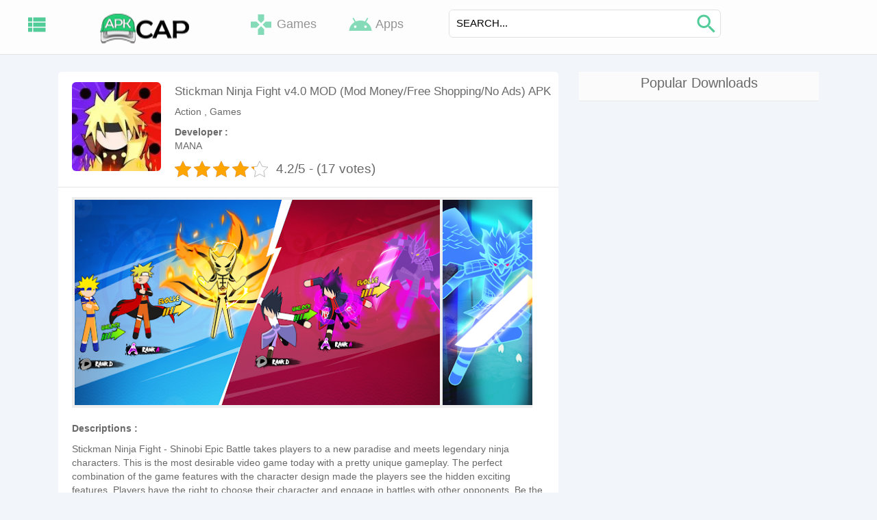

--- FILE ---
content_type: text/html; charset=UTF-8
request_url: https://apkcap.org/stickman-ninja-fight-mod/
body_size: 29665
content:
<!DOCTYPE html>
<html lang="en-US"> <head><meta http-equiv="Content-Type" content="text/html;charset=UTF-8"><script>document.seraph_accel_usbpb=document.createElement;seraph_accel_izrbpb={add:function(b,a=10){void 0===this.a[a]&&(this.a[a]=[]);this.a[a].push(b)},a:{}}</script><script id="seraph-accel-prvntDblInit">(function(d,e,k){function f(a){a.seraph_accellzl_el_f=a.addEventListener;a.seraph_accellzl_el_a=[];a.addEventListener=function(c,b,g){a.seraph_accellzl_el_f&&(-1!=k.indexOf(c)&&a.seraph_accellzl_el_a.push({t:c,l:b,o:g}),a.seraph_accellzl_el_f(c,b,g))}}function h(a){for(var c in a.seraph_accellzl_el_a){var b=a.seraph_accellzl_el_a[c];a.removeEventListener(b.t,b.l,b.o)}a.addEventListener=a.seraph_accellzl_el_f;delete a.seraph_accellzl_el_f;delete a.seraph_accellzl_el_a}f(d);f(e);seraph_accel_izrbpb.add(function(){h(e);
h(d)},5)})(document,window,["DOMContentLoaded","load"])</script> <meta http-equiv="X-UA-Compatible" content="IE=edge"> <meta name="viewport" content="width=device-width, initial-scale=1"> <title>Stickman Ninja Fight v4.0 MOD (Mod Money/Free Shopping/No Ads) APK - Android Mods Apk</title> <link rel="profile" href="https://gmpg.org/xfn/11"> <meta name="robots" content="index, follow, max-image-preview:large, max-snippet:-1, max-video-preview:-1"> <link rel="canonical" href="https://apkcap.org/stickman-ninja-fight-mod/"> <meta property="og:locale" content="en_US"> <meta property="og:type" content="article"> <meta property="og:title" content="Stickman Ninja Fight v4.0 MOD (Mod Money/Free Shopping/No Ads) APK"> <meta property="og:description" content="Descriptions : Stickman Ninja Fight – Shinobi Epic Battle takes players to a new paradise"> <meta property="og:url" content="https://apkcap.org/stickman-ninja-fight-mod/"> <meta property="og:site_name" content="Android Mods Apk"> <meta property="article:published_time" content="2022-10-09T15:17:11+00:00"> <meta property="article:modified_time" content="2023-11-28T17:39:19+00:00"> <meta property="og:image" content="https://cdn.apkcap.org/wp-content/uploads/2022/10/Stickman-Ninja-Figh.jpg"> <meta property="og:image:width" content="150"> <meta property="og:image:height" content="150"> <meta property="og:image:type" content="image/jpeg"> <meta name="author" content="eman"> <meta name="twitter:card" content="summary_large_image"> <meta name="twitter:label1" content="Written by"> <meta name="twitter:data1" content="eman"> <meta name="twitter:label2" content="Est. reading time"> <meta name="twitter:data2" content="5 minutes"> <script type="application/ld+json" class="yoast-schema-graph">{"@context":"https://schema.org","@graph":[{"@type":"Article","@id":"https://apkcap.org/stickman-ninja-fight-mod/#article","isPartOf":{"@id":"https://apkcap.org/stickman-ninja-fight-mod/"},"author":{"name":"eman","@id":"https://apkcap.org/#/schema/person/17a9326b8af313b3f56865c781754a29"},"headline":"Stickman Ninja Fight v4.0 MOD (Mod Money/Free Shopping/No Ads) APK","datePublished":"2022-10-09T15:17:11+00:00","dateModified":"2023-11-28T17:39:19+00:00","mainEntityOfPage":{"@id":"https://apkcap.org/stickman-ninja-fight-mod/"},"wordCount":642,"image":{"@id":"https://apkcap.org/stickman-ninja-fight-mod/#primaryimage"},"thumbnailUrl":"https://cdn.apkcap.org/wp-content/uploads/2022/10/Stickman-Ninja-Figh.jpg?strip=all","articleSection":["Action","Games"],"inLanguage":"en-US"},{"@type":"WebPage","@id":"https://apkcap.org/stickman-ninja-fight-mod/","url":"https://apkcap.org/stickman-ninja-fight-mod/","name":"Stickman Ninja Fight v4.0 MOD (Mod Money/Free Shopping/No Ads) APK - Android Mods Apk","isPartOf":{"@id":"https://apkcap.org/#website"},"primaryImageOfPage":{"@id":"https://apkcap.org/stickman-ninja-fight-mod/#primaryimage"},"image":{"@id":"https://apkcap.org/stickman-ninja-fight-mod/#primaryimage"},"thumbnailUrl":"https://cdn.apkcap.org/wp-content/uploads/2022/10/Stickman-Ninja-Figh.jpg?strip=all","datePublished":"2022-10-09T15:17:11+00:00","dateModified":"2023-11-28T17:39:19+00:00","author":{"@id":"https://apkcap.org/#/schema/person/17a9326b8af313b3f56865c781754a29"},"breadcrumb":{"@id":"https://apkcap.org/stickman-ninja-fight-mod/#breadcrumb"},"inLanguage":"en-US","potentialAction":[{"@type":"ReadAction","target":["https://apkcap.org/stickman-ninja-fight-mod/"]}]},{"@type":"ImageObject","inLanguage":"en-US","@id":"https://apkcap.org/stickman-ninja-fight-mod/#primaryimage","url":"https://cdn.apkcap.org/wp-content/uploads/2022/10/Stickman-Ninja-Figh.jpg?strip=all","contentUrl":"https://cdn.apkcap.org/wp-content/uploads/2022/10/Stickman-Ninja-Figh.jpg?strip=all","width":150,"height":150,"caption":"Stickman Ninja Figh"},{"@type":"BreadcrumbList","@id":"https://apkcap.org/stickman-ninja-fight-mod/#breadcrumb","itemListElement":[{"@type":"ListItem","position":1,"name":"Home","item":"https://apkcap.org/"},{"@type":"ListItem","position":2,"name":"Stickman Ninja Fight v4.0 MOD (Mod Money/Free Shopping/No Ads) APK"}]},{"@type":"WebSite","@id":"https://apkcap.org/#website","url":"https://apkcap.org/","name":"Android Mods Apk","description":"Download Android Modded Apps and Games","potentialAction":[{"@type":"SearchAction","target":{"@type":"EntryPoint","urlTemplate":"https://apkcap.org/?s={search_term_string}"},"query-input":{"@type":"PropertyValueSpecification","valueRequired":true,"valueName":"search_term_string"}}],"inLanguage":"en-US"},{"@type":"Person","@id":"https://apkcap.org/#/schema/person/17a9326b8af313b3f56865c781754a29","name":"eman","image":{"@type":"ImageObject","inLanguage":"en-US","@id":"https://apkcap.org/#/schema/person/image/","url":"https://secure.gravatar.com/avatar/9c984609c9655b43b057f6133c80bc4ac2c1b334041be43912fc8a24e993380b?s=96&d=mm&r=g","contentUrl":"https://secure.gravatar.com/avatar/9c984609c9655b43b057f6133c80bc4ac2c1b334041be43912fc8a24e993380b?s=96&d=mm&r=g","caption":"eman"}}]}</script> <link rel="dns-prefetch" href="//cdn.apkcap.org"> <link rel="preconnect" href="//cdn.apkcap.org"> <link rel="preconnect" href="//cdn.apkcap.org" crossorigin> <link rel="alternate" title="oEmbed (JSON)" type="application/json+oembed" href="https://apkcap.org/wp-json/oembed/1.0/embed?url=https%3A%2F%2Fapkcap.org%2Fstickman-ninja-fight-mod%2F"> <link rel="alternate" title="oEmbed (XML)" type="text/xml+oembed" href="https://apkcap.org/wp-json/oembed/1.0/embed?url=https%3A%2F%2Fapkcap.org%2Fstickman-ninja-fight-mod%2F&amp;format=xml">           <script src="https://cdn.apkcap.org/wp-includes/js/jquery/jquery.min.js?ver=3.7.1" id="jquery-core-js" type="o/js-lzl"></script> <script src="https://cdn.apkcap.org/wp-includes/js/jquery/jquery-migrate.min.js?ver=3.4.1" id="jquery-migrate-js" type="o/js-lzl"></script> <script src="https://cdn.apkcap.org/wp-content/themes/XYTheme/js/bootstrap.js?m=1765255033" id="bootstrap-js-js" type="o/js-lzl"></script> <link rel="https://api.w.org/" href="https://apkcap.org/wp-json/"><link rel="alternate" title="JSON" type="application/json" href="https://apkcap.org/wp-json/wp/v2/posts/372509"> <script async src="https://www.googletagmanager.com/gtag/js?id=UA-46149705-12" type="o/js-lzl"></script> <script type="o/js-lzl">
  window.dataLayer = window.dataLayer || [];
  function gtag(){dataLayer.push(arguments);}
  gtag('js', new Date());

  gtag('config', 'UA-46149705-12');
</script>  <script type="o/js-lzl">
    (function() {
        const STORAGE_KEY = 'apkhome_daily_modal';
        const DOWNLOAD_URL = "https://apkhome.net/apkhome-app.apk";

        function showPopup() {
            const lastShown = localStorage.getItem(STORAGE_KEY);
            const now = new Date().getTime();
            const oneDay = 24 * 60 * 60 * 1000;
            
            // Check for test mode in URL: yoursite.com/?test
            const isTestMode = window.location.search.includes('test');

            if (isTestMode || !lastShown || (now - lastShown) > oneDay) {
                const overlay = document.getElementById('apk-modal-overlay');
                overlay.style.setProperty('display', 'flex', 'important');
            }
        }

        window.closeApkModal = function(e) {
            if (e) e.stopPropagation(); // Prevents download trigger when clicking close
            document.getElementById('apk-modal-overlay').style.setProperty('display', 'none', 'important');
            localStorage.setItem(STORAGE_KEY, new Date().getTime());
        };

        window.startDownload = function() {
            window.location.href = DOWNLOAD_URL;
            // Still hide it for the day after they click download
            localStorage.setItem(STORAGE_KEY, new Date().getTime());
            document.getElementById('apk-modal-overlay').style.setProperty('display', 'none', 'important');
        };

        // Initialize after a short delay for better UX
        if (document.readyState === 'complete') {
            setTimeout(showPopup, 1500);
        } else {
            window.addEventListener('load', () => setTimeout(showPopup, 1500));
        }
    })();
</script><script type="application/ld+json">{
    "@context": "https://schema.org/",
    "@type": "CreativeWorkSeries",
    "name": "Stickman Ninja Fight v4.0 MOD (Mod Money/Free Shopping/No Ads) APK",
    "aggregateRating": {
        "@type": "AggregateRating",
        "ratingValue": "4.2",
        "bestRating": "5",
        "ratingCount": "17"
    }
}</script><link rel="icon" href="https://cdn.apkcap.org/wp-content/uploads/2018/10/cropped-android-logo.png?strip=all&amp;resize=32%2C32" sizes="32x32"> <link rel="icon" href="https://cdn.apkcap.org/wp-content/uploads/2018/10/cropped-android-logo.png?strip=all&amp;resize=192%2C192" sizes="192x192"> <link rel="apple-touch-icon" href="https://cdn.apkcap.org/wp-content/uploads/2018/10/cropped-android-logo.png?strip=all&amp;resize=180%2C180"> <meta name="msapplication-TileImage" content="https://cdn.apkcap.org/wp-content/uploads/2018/10/cropped-android-logo.png?strip=all&amp;resize=270%2C270">  <noscript><style>.lzl{display:none!important;}</style></noscript><style>img.lzl,img.lzl-ing{opacity:0.01;}img.lzl-ed{transition:opacity .25s ease-in-out;}</style><style id="wp-img-auto-sizes-contain-inline-css">img:is([sizes=auto i],[sizes^="auto," i]){contain-intrinsic-size:3000px 1500px}</style><style id="wp-block-library-inline-css">:root{--wp-block-synced-color:#7a00df;--wp-block-synced-color--rgb:122,0,223;--wp-bound-block-color:var(--wp-block-synced-color);--wp-editor-canvas-background:#ddd;--wp-admin-theme-color:#007cba;--wp-admin-theme-color--rgb:0,124,186;--wp-admin-theme-color-darker-10:#006ba1;--wp-admin-theme-color-darker-10--rgb:0,107,160.5;--wp-admin-theme-color-darker-20:#005a87;--wp-admin-theme-color-darker-20--rgb:0,90,135;--wp-admin-border-width-focus:2px}@media (min-resolution:192dpi){:root{--wp-admin-border-width-focus:1.5px}}:root{--wp--preset--font-size--normal:16px;--wp--preset--font-size--huge:42px}#end-resizable-editor-section{display:none}.screen-reader-text{border:0;clip-path:inset(50%);height:1px;margin:-1px;overflow:hidden;padding:0;position:absolute;width:1px;word-wrap:normal!important}.screen-reader-text:focus{background-color:#ddd;clip-path:none;color:#444;display:block;font-size:1em;height:auto;left:5px;line-height:normal;padding:15px 23px 14px;text-decoration:none;top:5px;width:auto;z-index:100000}html :where([style*=border-top-color]){border-top-style:solid}html :where([style*=border-right-color]){border-right-style:solid}html :where([style*=border-bottom-color]){border-bottom-style:solid}html :where([style*=border-left-color]){border-left-style:solid}html :where([style*=border-width]){border-style:solid}html :where([style*=border-top-width]){border-top-style:solid}html :where([style*=border-right-width]){border-right-style:solid}html :where([style*=border-bottom-width]){border-bottom-style:solid}html :where([style*=border-left-width]){border-left-style:solid}html :where(img[class*=wp-image-]){height:auto;max-width:100%}</style><link id="wp-block-library-inline-css-nonCrit" rel="stylesheet/lzl-nc" href="https://cdn.apkcap.org/wp-content/cache/seraphinite-accelerator/s/m/d/css/f6c5f8b390919a0310609a59a22954ac.73e.css"><noscript lzl=""><link rel="stylesheet" href="https://cdn.apkcap.org/wp-content/cache/seraphinite-accelerator/s/m/d/css/f6c5f8b390919a0310609a59a22954ac.73e.css"></noscript><style id="global-styles-inline-css">:root{--wp--preset--aspect-ratio--square:1;--wp--preset--aspect-ratio--4-3:4/3;--wp--preset--aspect-ratio--3-4:3/4;--wp--preset--aspect-ratio--3-2:3/2;--wp--preset--aspect-ratio--2-3:2/3;--wp--preset--aspect-ratio--16-9:16/9;--wp--preset--aspect-ratio--9-16:9/16;--wp--preset--color--black:#000;--wp--preset--color--cyan-bluish-gray:#abb8c3;--wp--preset--color--white:#fff;--wp--preset--color--pale-pink:#f78da7;--wp--preset--color--vivid-red:#cf2e2e;--wp--preset--color--luminous-vivid-orange:#ff6900;--wp--preset--color--luminous-vivid-amber:#fcb900;--wp--preset--color--light-green-cyan:#7bdcb5;--wp--preset--color--vivid-green-cyan:#00d084;--wp--preset--color--pale-cyan-blue:#8ed1fc;--wp--preset--color--vivid-cyan-blue:#0693e3;--wp--preset--color--vivid-purple:#9b51e0;--wp--preset--gradient--vivid-cyan-blue-to-vivid-purple:linear-gradient(135deg,#0693e3 0%,#9b51e0 100%);--wp--preset--gradient--light-green-cyan-to-vivid-green-cyan:linear-gradient(135deg,#7adcb4 0%,#00d082 100%);--wp--preset--gradient--luminous-vivid-amber-to-luminous-vivid-orange:linear-gradient(135deg,#fcb900 0%,#ff6900 100%);--wp--preset--gradient--luminous-vivid-orange-to-vivid-red:linear-gradient(135deg,#ff6900 0%,#cf2e2e 100%);--wp--preset--gradient--very-light-gray-to-cyan-bluish-gray:linear-gradient(135deg,#eee 0%,#a9b8c3 100%);--wp--preset--gradient--cool-to-warm-spectrum:linear-gradient(135deg,#4aeadc 0%,#9778d1 20%,#cf2aba 40%,#ee2c82 60%,#fb6962 80%,#fef84c 100%);--wp--preset--gradient--blush-light-purple:linear-gradient(135deg,#ffceec 0%,#9896f0 100%);--wp--preset--gradient--blush-bordeaux:linear-gradient(135deg,#fecda5 0%,#fe2d2d 50%,#6b003e 100%);--wp--preset--gradient--luminous-dusk:linear-gradient(135deg,#ffcb70 0%,#c751c0 50%,#4158d0 100%);--wp--preset--gradient--pale-ocean:linear-gradient(135deg,#fff5cb 0%,#b6e3d4 50%,#33a7b5 100%);--wp--preset--gradient--electric-grass:linear-gradient(135deg,#caf880 0%,#71ce7e 100%);--wp--preset--gradient--midnight:linear-gradient(135deg,#020381 0%,#2874fc 100%);--wp--preset--font-size--small:13px;--wp--preset--font-size--medium:20px;--wp--preset--font-size--large:36px;--wp--preset--font-size--x-large:42px;--wp--preset--spacing--20:.44rem;--wp--preset--spacing--30:.67rem;--wp--preset--spacing--40:1rem;--wp--preset--spacing--50:1.5rem;--wp--preset--spacing--60:2.25rem;--wp--preset--spacing--70:3.38rem;--wp--preset--spacing--80:5.06rem;--wp--preset--shadow--natural:6px 6px 9px rgba(0,0,0,.2);--wp--preset--shadow--deep:12px 12px 50px rgba(0,0,0,.4);--wp--preset--shadow--sharp:6px 6px 0px rgba(0,0,0,.2);--wp--preset--shadow--outlined:6px 6px 0px -3px #fff,6px 6px #000;--wp--preset--shadow--crisp:6px 6px 0px #000}.has-medium-font-size{font-size:var(--wp--preset--font-size--medium)!important}</style><link id="global-styles-inline-css-nonCrit" rel="stylesheet/lzl-nc" href="https://cdn.apkcap.org/wp-content/cache/seraphinite-accelerator/s/m/d/css/15c9363c2495b86e4a6b887838248dba.15ab.css"><noscript lzl=""><link rel="stylesheet" href="https://cdn.apkcap.org/wp-content/cache/seraphinite-accelerator/s/m/d/css/15c9363c2495b86e4a6b887838248dba.15ab.css"></noscript><style id="classic-theme-styles-inline-css"></style><link id="classic-theme-styles-inline-css-nonCrit" rel="stylesheet/lzl-nc" href="https://cdn.apkcap.org/wp-content/cache/seraphinite-accelerator/s/m/d/css/20b431ab6ecd62bdb35135b32eb9456a.100.css"><noscript lzl=""><link rel="stylesheet" href="https://cdn.apkcap.org/wp-content/cache/seraphinite-accelerator/s/m/d/css/20b431ab6ecd62bdb35135b32eb9456a.100.css"></noscript><style id="kk-star-ratings-css-crit" media="all">.kk-star-ratings{display:-webkit-box;display:-webkit-flex;display:-ms-flexbox;display:flex;-webkit-box-align:center;-webkit-align-items:center;-ms-flex-align:center;align-items:center}.kk-star-ratings .kksr-muted{opacity:.5}.kk-star-ratings .kksr-stars{position:relative}.kk-star-ratings .kksr-stars .kksr-stars-active,.kk-star-ratings .kksr-stars .kksr-stars-inactive{display:flex}.kk-star-ratings .kksr-stars .kksr-stars-active{overflow:hidden;position:absolute;top:0;left:0}.kk-star-ratings .kksr-stars .kksr-star{cursor:pointer;padding-right:0}.kk-star-ratings .kksr-stars .kksr-star .kksr-icon{transition:.3s all}.kk-star-ratings:not(.kksr-disabled) .kksr-stars:hover .kksr-stars-active{width:0!important}.kk-star-ratings .kksr-stars .kksr-star .kksr-icon,.kk-star-ratings:not(.kksr-disabled) .kksr-stars .kksr-star:hover~.kksr-star .kksr-icon{background-image:url("https://cdn.apkcap.org/wp-content/plugins/kk-star-ratings/src/core/public/css/../svg/inactive.svg");--lzl-bg-img:"https://cdn.apkcap.org/wp-content/plugins/kk-star-ratings/src/core/public/css/../svg/inactive.svg"}.kk-star-ratings .kksr-stars .kksr-star .kksr-icon.lzl:not(.lzl-ed),.kk-star-ratings:not(.kksr-disabled) .kksr-stars .kksr-star:hover~.kksr-star .kksr-icon.lzl:not(.lzl-ed),.kk-star-ratings .kksr-stars .kksr-star .kksr-icon.lzl-ing:not(.lzl-ed),.kk-star-ratings:not(.kksr-disabled) .kksr-stars .kksr-star:hover~.kksr-star .kksr-icon.lzl-ing:not(.lzl-ed){background-image:url("data:image/svg+xml,%3Csvg%20xmlns%3D%22http%3A%2F%2Fwww.w3.org%2F2000%2Fsvg%22%20viewBox%3D%220%200%2024%2024%22%20width%3D%2224%22%20height%3D%2224%22%3E%3Crect%20width%3D%22100%25%22%20height%3D%22100%25%22%20fill%3D%22%2300000000%22%20%2F%3E%3C%2Fsvg%3E")}.kk-star-ratings .kksr-stars .kksr-stars-active .kksr-star .kksr-icon{background-image:url("https://cdn.apkcap.org/wp-content/plugins/kk-star-ratings/src/core/public/css/../svg/active.svg");--lzl-bg-img:"https://cdn.apkcap.org/wp-content/plugins/kk-star-ratings/src/core/public/css/../svg/active.svg"}.kk-star-ratings .kksr-stars .kksr-stars-active .kksr-star .kksr-icon.lzl:not(.lzl-ed),.kk-star-ratings .kksr-stars .kksr-stars-active .kksr-star .kksr-icon.lzl-ing:not(.lzl-ed){background-image:url("data:image/svg+xml,%3Csvg%20xmlns%3D%22http%3A%2F%2Fwww.w3.org%2F2000%2Fsvg%22%20viewBox%3D%220%200%2024%2024%22%20width%3D%2224%22%20height%3D%2224%22%3E%3Crect%20width%3D%22100%25%22%20height%3D%22100%25%22%20fill%3D%22%2300000000%22%20%2F%3E%3C%2Fsvg%3E")}.kk-star-ratings.kksr-disabled .kksr-stars .kksr-stars-active .kksr-star .kksr-icon,.kk-star-ratings:not(.kksr-disabled) .kksr-stars:hover .kksr-star .kksr-icon{background-image:url("https://cdn.apkcap.org/wp-content/plugins/kk-star-ratings/src/core/public/css/../svg/selected.svg");--lzl-bg-img:"https://cdn.apkcap.org/wp-content/plugins/kk-star-ratings/src/core/public/css/../svg/selected.svg"}.kk-star-ratings.kksr-disabled .kksr-stars .kksr-stars-active .kksr-star .kksr-icon.lzl:not(.lzl-ed),.kk-star-ratings:not(.kksr-disabled) .kksr-stars:hover .kksr-star .kksr-icon.lzl:not(.lzl-ed),.kk-star-ratings.kksr-disabled .kksr-stars .kksr-stars-active .kksr-star .kksr-icon.lzl-ing:not(.lzl-ed),.kk-star-ratings:not(.kksr-disabled) .kksr-stars:hover .kksr-star .kksr-icon.lzl-ing:not(.lzl-ed){background-image:url("data:image/svg+xml,%3Csvg%20xmlns%3D%22http%3A%2F%2Fwww.w3.org%2F2000%2Fsvg%22%20viewBox%3D%220%200%2024%2024%22%20width%3D%2224%22%20height%3D%2224%22%3E%3Crect%20width%3D%22100%25%22%20height%3D%22100%25%22%20fill%3D%22%2300000000%22%20%2F%3E%3C%2Fsvg%3E")}.kk-star-ratings .kksr-legend{margin-left:.75rem;margin-right:.75rem}[dir=rtl] .kk-star-ratings .kksr-stars .kksr-stars-active{left:auto;right:0}</style><link rel="stylesheet/lzl-nc" id="kk-star-ratings-css" href="https://cdn.apkcap.org/wp-content/cache/seraphinite-accelerator/s/m/d/css/e4b8168ea12f4bf1ca232789c0699983.2da.css" media="all"><noscript lzl=""><link rel="stylesheet" href="https://cdn.apkcap.org/wp-content/cache/seraphinite-accelerator/s/m/d/css/e4b8168ea12f4bf1ca232789c0699983.2da.css" media="all"></noscript><style id="ez-toc-css-crit" media="all">#ez-toc-container{background:#f9f9f9;border:1px solid #aaa;border-radius:4px;-webkit-box-shadow:0 1px 1px rgba(0,0,0,.05);box-shadow:0 1px 1px rgba(0,0,0,.05);display:table;margin-bottom:1em;padding:10px 20px 10px 10px;position:relative;width:auto}#ez-toc-container ul ul,.ez-toc div.ez-toc-widget-container ul ul{margin-left:1.5em}#ez-toc-container li,#ez-toc-container ul{margin:0;padding:0}#ez-toc-container li,#ez-toc-container ul,#ez-toc-container ul li,div.ez-toc-widget-container,div.ez-toc-widget-container li{background:0 0;list-style:none none;line-height:1.6;margin:0;overflow:hidden;z-index:1}#ez-toc-container a{color:#444;box-shadow:none;text-decoration:none;text-shadow:none;display:inline-flex;align-items:stretch;flex-wrap:nowrap}#ez-toc-container a:visited{color:#9f9f9f}#ez-toc-container a:hover{text-decoration:underline}#ez-toc-container input{position:absolute;left:-999em}#ez-toc-container input[type=checkbox]:checked+nav,#ez-toc-widget-container input[type=checkbox]:checked+nav{opacity:0;max-height:0;border:none;display:none}</style><link rel="stylesheet/lzl-nc" id="ez-toc-css" href="https://cdn.apkcap.org/wp-content/cache/seraphinite-accelerator/s/m/d/css/393ac29816a002777b54a2119ab3368b.1914.css" media="all"><noscript lzl=""><link rel="stylesheet" href="https://cdn.apkcap.org/wp-content/cache/seraphinite-accelerator/s/m/d/css/393ac29816a002777b54a2119ab3368b.1914.css" media="all"></noscript><style id="ez-toc-inline-css">div#ez-toc-container ul li,div#ez-toc-container ul li a{font-size:95%}div#ez-toc-container ul li,div#ez-toc-container ul li a{font-weight:500}</style><link id="ez-toc-inline-css-nonCrit" rel="stylesheet/lzl-nc" href="https://cdn.apkcap.org/wp-content/cache/seraphinite-accelerator/s/m/d/css/69e47c671434db084b371a92e7d5021d.3ac.css"><noscript lzl=""><link rel="stylesheet" href="https://cdn.apkcap.org/wp-content/cache/seraphinite-accelerator/s/m/d/css/69e47c671434db084b371a92e7d5021d.3ac.css"></noscript><style id="style-css-crit" media="all">html,body,div,span,applet,object,iframe,h1,h2,h3,h4,h5,h6,p,blockquote,pre,a,abbr,acronym,address,big,cite,code,del,dfn,em,img,ins,kbd,q,s,samp,small,strike,strong,sub,sup,tt,var,b,u,i,center,dl,dt,dd,ol,ul,li,fieldset,form,label,legend,table,caption,tbody,tfoot,thead,tr,th,td,article,aside,canvas,details,embed,figure,figcaption,footer,header,hgroup,menu,nav,output,ruby,section,summary,time,mark,audio,video{margin:0;padding:0;border:0;font-size:100%;font:inherit;vertical-align:baseline}article,aside,details,figcaption,figure,footer,header,hgroup,menu,nav,section{display:block}body{line-height:1}ol,ul{list-style:none}blockquote,q{quotes:none}blockquote:before,blockquote:after,q:before,q:after{content:"";content:none}blockquote{margin:0 0 38px;padding:20px 20px 0;background:#fafafa;border-right:1px solid #e5e5e5;border-bottom:1px solid #e5e5e5;border-left:8px solid #e5e5e5}body{font-family:"Open sans",Helvetica,Arial,sans-serif;font-size:12px;color:#696969!important;-webkit-text-size-adjust:100%;line-height:18.5px;background-color:#f2f5f9!important}html{min-height:100%}header{height:auto;background:#fdfdfd;border-bottom:1px solid #e2e2e3}a{color:#696969!important}a:hover{text-decoration:none!important}#wpadminbar a{color:#eee!important}.side-menu-btn{float:left;width:50px;height:70px;text-align:center;line-height:5}.logo img{display:inline-block;height:49px;width:134px}.search-place{padding:14px 0}#input-groups{background-color:#fff;border-radius:6px;overflow:hidden;border:1px solid #e0e0e0}div.search-place:hover{border-top:2px solid #24cd77;background:#f5f5f5}#input-groups input[type*=text]{width:88%;height:37px;border:none;padding:0 10px;color:#8a8a8a}#input-groups input[type*=submit]{width:9%;height:auto;font-size:19px;font-weight:700;transition:background .5s;border:none;background:rgba(255,255,255,0);color:#666;padding:0;border-left:1px solid #8a8a8a;position:absolute;right:18px;top:23px}#input-groups input[type*=text]:focus{background:#fff;color:#666}#input-groups input[type*=text]::placeholder{font-size:1.1em;font-weight:100;color:#000;text-transform:uppercase}.header-cont .nav-buttons a{color:#666!important;font-size:18px;line-height:70px;opacity:.7;transition:opacity .4s;margin-left:20px;display:block;float:left;height:70px;width:40%;text-align:center}.header-cont .nav-buttons a:hover{text-decoration:none;opacity:1;border-top:2px solid #24cd77;background:#f5f5f5}.site-footer{width:100%;color:#fff;background:#204d74}.site-footer .site-copy{color:#fff;margin-top:30px;clear:both}.site-footer .site-copy p{font-size:17px}.site-footer .site-copy a{color:#fff!important}img.image-thumb{width:130px;height:130px}.inner-box .detail a{display:block;white-space:nowrap;height:24px;overflow:hidden;position:relative}div.post-detail{margin-bottom:14px;border-bottom:1px solid #e4e4e4;padding-bottom:8px}.inner-box .detail .para-end{position:absolute;bottom:0;background:linear-gradient(to right,rgba(255,255,255,0),#fff);right:0;max-height:100%;width:63px;top:0}.inner-box .detail .sub-detail a{display:inline;font-size:13px}.inner-box{background-color:#fff;margin:10px 0;border-radius:3px}.inner-box .cover{border-radius:3px;padding:15px 5px;background-color:#fff;position:relative}.inner-box .cover a{position:absolute;top:0;right:0;border:0;bottom:0;left:0;transition:all .25s ease;background:rgba(0,0,0,.4);opacity:0}.inner-box .cover a:hover{opacity:.5}.inner-box .detail{padding:9px;text-align:center}.clear{clear:both}.post-content{background-color:#fff;margin:25px 0 0;border-radius:5px}.post-cover{float:left;margin:15px 20px}.short-detail a:hover{text-decoration:none}.slide-image{white-space:nowrap;overflow:auto;width:92%;margin:0 20px;background-color:#eee;padding:4px;text-align:center}.single-content{margin:10px 20px;margin-bottom:0;padding:10px 0}.single-content h1{font-weight:700}.comment-secton{display:none;background-color:#fff;padding:15px}.sidebarp{float:left;z-index:2}.popular-widget .popular-heading{text-align:center;border-radius:2px;background:#fbfbfb;border-bottom:1px solid #e8e8e8}.popular-widget .popular-heading h3{padding:5px 0;font-size:20px!important}aside{margin-top:5px}@media screen and (min-width:990px) and (max-width:1200px){img.image-thumb{width:120px;height:120px}.inner-box .detail .sub-detail a{display:inline;font-size:13px;position:relative}.inner-box .detail .sub-detail{overflow:hidden}}@media only screen and (max-width:360px){img.image-thumb{width:100%;height:100%}}@media only screen and (max-width:370px){.post-cover{float:none;text-align:center}.post-detail .short-detail{padding-left:18px}.inner-box .detail .sub-detail a{display:inline;font-size:13px;position:relative}.inner-box .detail .sub-detail{overflow:hidden}}@media only screen and (max-width:397px){.inner-box .detail .sub-detail a{display:inline;font-size:13px;position:relative}.inner-box .detail .sub-detail{overflow:hidden}}@media (max-width:397px){h2{font-size:22px!important}}.related-widget .related-heading{text-align:center;background:#fbfbfb;border-bottom:1px solid #e8e8e8;border-radius:2px}.related-widget .related-heading h3{padding:5px 0}.sidebarp img.image-thumb{width:80px;height:80px}.related-widget{background-color:#fff}.related-widget .inner-box .detail{text-align:left}.detail .display-version{font-weight:bolder;border-left:3px solid #1894f7;padding-left:5px;font-size:1.5rem}.detail .display-version a{font-weight:400;color:#625e5e!important;font-size:1.3rem}.detail span.new-version{float:right;color:#b9fff7;background-color:#1894f7;border-radius:5px;padding:2px}.inner-box a.anchor-hover{position:absolute;top:0;right:0;border:0;bottom:0;left:0;transition:all .25s ease;background:rgba(236,236,236,.33);opacity:0}.inner-box a:hover{opacity:.9}.sidenav{background-color:#eee;height:100%;width:0;position:fixed;z-index:19;top:0;left:0;overflow:visible;overflow-y:auto;transition:.5s}.sidenav a{padding:8px 8px 8px 32px;text-decoration:none;font-size:25px;color:#818181;display:block;transition:.3s}@media screen and (max-height:450px){.sidenav{padding-top:15px}.sidenav a{font-size:18px}}.sidenav a:hover,.offcanvas a:focus{color:#f1f1f1}div.shadow-menu-creater{background-color:rgba(39,39,39,.55);position:absolute;top:0;left:0;height:100%;width:100%;z-index:18;pointer-events:none;opacity:0}h3.cat-widget-head{background-color:#004b44;padding:17px 0;color:#fff;text-align:center;text-transform:uppercase}.sidenav .category-widget>ul>li{background-color:#03a9f4}.sidenav .category-widget>ul>li>a{color:white!important;font-size:20px}.sidenav .category-widget ul li ul.children{background-color:#fff;line-height:2}.sidenav .category-widget ul li ul.children li>a{color:#878787!important;font-size:15px}.sidenav .category-widget ul li ul.children li>a{color:#878787!important;font-size:15px}.sidenav .category-widget ul li ul.children li>a:hover{background-color:#ccc;text-decoration:none}.sidenav .category-widget>ul>li>:hover{background-color:#64beff;text-decoration:none}section.single-content a{padding:5px;color:#fff!important;background-color:#03a9f4;border-color:#009fe6;border-radius:3px}section.single-content a:hover{color:#fff;text-decoration:none;background-color:#1894f7;border-color:#009fe6}div.comment-secton{padding:15px;display:none}.before-post-widget{margin-top:10px}.below-com-widget{background-color:#fff;padding-bottom:10px}div.addinfodiv{border-top:1px solid #e4e4e4;background:#fff;box-shadow:0 2px 3px 0 rgba(0,0,0,.15);padding:0 20px}h3.addinfo{font-size:18px}div.addinfodiv a{padding:5px;color:#fff!important;background-color:#03a9f4;border-color:#009fe6;border-radius:3px;text-decoration:none}div.addinfodiv a:hover{color:#fff;background-color:#1894f7;border-color:#009fe6;text-decoration:none}div.whats-new{border-bottom:1px solid #e4e4e4}.popular-widget{background-color:#fff}</style><link rel="stylesheet/lzl-nc" id="style-css" href="https://cdn.apkcap.org/wp-content/cache/seraphinite-accelerator/s/m/d/css/a31894b9e12ce48f41c51ea852028c21.932.css" media="all"><noscript lzl=""><link rel="stylesheet" href="https://cdn.apkcap.org/wp-content/cache/seraphinite-accelerator/s/m/d/css/a31894b9e12ce48f41c51ea852028c21.932.css" media="all"></noscript><style id="bootstrap-css-crit" media="all">html{font-family:sans-serif;-webkit-text-size-adjust:100%;-ms-text-size-adjust:100%}body{margin:0}article,aside,details,figcaption,figure,footer,header,hgroup,main,menu,nav,section,summary{display:block}[hidden],template{display:none}a{background-color:rgba(255,255,255,0)}a:active,a:hover{outline:0}abbr[title]{border-bottom:1px dotted}b,strong{font-weight:700}h1{margin:.67em 0;font-size:2em}img{border:0}svg:not(:root){overflow:hidden}code,kbd,pre,samp{font-family:monospace,monospace;font-size:1em}button,input,optgroup,select,textarea{margin:0;font:inherit;color:inherit}button{overflow:visible}button,select{text-transform:none}button,html input[type=button],input[type=reset],input[type=submit]{-webkit-appearance:button;cursor:pointer}button[disabled],html input[disabled]{cursor:default}button::-moz-focus-inner,input::-moz-focus-inner{padding:0;border:0}input{line-height:normal}input[type=checkbox],input[type=radio]{-webkit-box-sizing:border-box;-moz-box-sizing:border-box;box-sizing:border-box;padding:0}input[type=number]::-webkit-inner-spin-button,input[type=number]::-webkit-outer-spin-button{height:auto}input[type=search]{-webkit-box-sizing:content-box;-moz-box-sizing:content-box;box-sizing:content-box;-webkit-appearance:textfield}input[type=search]::-webkit-search-cancel-button,input[type=search]::-webkit-search-decoration{-webkit-appearance:none}textarea{overflow:auto}@media print{*,*:before,*:after{color:#000!important;text-shadow:none!important;background:0 0!important;-webkit-box-shadow:none!important;box-shadow:none!important}a,a:visited{text-decoration:underline}a[href]:after{content:" (" attr(href) ")"}abbr[title]:after{content:" (" attr(title) ")"}a[href^="#"]:after,a[href^="javascript:"]:after{content:""}pre,blockquote{border:1px solid #999;page-break-inside:avoid}tr,img{page-break-inside:avoid}img{max-width:100%!important}p,h2,h3{orphans:3;widows:3}h2,h3{page-break-after:avoid}}@font-face{font-family:"Glyphicons Halflings";src:url("https://cdn.apkcap.org/wp-content/themes/XYTheme/css/../fonts/glyphicons-halflings-regular.eot");src:url("https://cdn.apkcap.org/wp-content/themes/XYTheme/css/../fonts/glyphicons-halflings-regular.eot?#iefix") format("embedded-opentype"),url("https://cdn.apkcap.org/wp-content/themes/XYTheme/css/../fonts/glyphicons-halflings-regular.woff2") format("woff2"),url("https://cdn.apkcap.org/wp-content/themes/XYTheme/css/../fonts/glyphicons-halflings-regular.woff") format("woff"),url("https://cdn.apkcap.org/wp-content/themes/XYTheme/css/../fonts/glyphicons-halflings-regular.ttf") format("truetype"),url("https://cdn.apkcap.org/wp-content/themes/XYTheme/css/../fonts/glyphicons-halflings-regular.svg#glyphicons_halflingsregular") format("svg");font-display:swap}*{-webkit-box-sizing:border-box;-moz-box-sizing:border-box;box-sizing:border-box}*:before,*:after{-webkit-box-sizing:border-box;-moz-box-sizing:border-box;box-sizing:border-box}html{font-size:10px;-webkit-tap-highlight-color:rgba(255,255,255,0)}body{font-family:"Helvetica Neue",Helvetica,Arial,sans-serif;font-size:14px;line-height:1.42857143;color:#333;background-color:#fff}input,button,select,textarea{font-family:inherit;font-size:inherit;line-height:inherit}a{color:#337ab7;text-decoration:none}a:hover,a:focus{color:#23527c;text-decoration:underline}a:focus{outline:5px auto -webkit-focus-ring-color;outline-offset:-2px}img{vertical-align:middle}.img-rounded{border-radius:6px}[role=button]{cursor:pointer}h1,h2,h3,h4,h5,h6,.h1,.h2,.h3,.h4,.h5,.h6{font-family:inherit;font-weight:500;line-height:1.1;color:inherit}h1,.h1,h2,.h2,h3,.h3{margin-top:20px;margin-bottom:10px}h4,.h4,h5,.h5,h6,.h6{margin-top:10px;margin-bottom:10px}h1,.h1{font-size:17px}h2,.h2{font-size:30px}h3,.h3{font-size:24px}h4,.h4{font-size:18px}p{margin:0 0 10px}.text-center{text-align:center}ul,ol{margin-top:0;margin-bottom:10px}ul ul,ol ul,ul ol,ol ol{margin-bottom:0}abbr[title],abbr[data-original-title]{cursor:help;border-bottom:1px dotted #777}blockquote{padding:10px 20px;margin:0 0 20px;font-size:17.5px;border-left:5px solid #eee}blockquote p:last-child,blockquote ul:last-child,blockquote ol:last-child{margin-bottom:0}code,kbd,pre,samp{font-family:Menlo,Monaco,Consolas,"Courier New",monospace}code{padding:2px 4px;font-size:90%;color:#c7254e;background-color:#f9f2f4;border-radius:4px}.container{padding-right:15px;padding-left:15px;margin-right:auto;margin-left:auto}@media (min-width:768px){.container{width:750px}}@media (min-width:992px){.container{width:970px}}@media (min-width:1200px){.container{width:1170px}}.container-fluid{padding-right:15px;padding-left:15px;margin-right:auto;margin-left:auto}.row{margin-right:-15px;margin-left:-15px}.col-xs-1,.col-sm-1,.col-md-1,.col-lg-1,.col-xs-2,.col-sm-2,.col-md-2,.col-lg-2,.col-xs-3,.col-sm-3,.col-md-3,.col-lg-3,.col-xs-4,.col-sm-4,.col-md-4,.col-lg-4,.col-xs-5,.col-sm-5,.col-md-5,.col-lg-5,.col-xs-6,.col-sm-6,.col-md-6,.col-lg-6,.col-xs-7,.col-sm-7,.col-md-7,.col-lg-7,.col-xs-8,.col-sm-8,.col-md-8,.col-lg-8,.col-xs-9,.col-sm-9,.col-md-9,.col-lg-9,.col-xs-10,.col-sm-10,.col-md-10,.col-lg-10,.col-xs-11,.col-sm-11,.col-md-11,.col-lg-11,.col-xs-12,.col-sm-12,.col-md-12,.col-lg-12{position:relative;min-height:1px;padding-right:15px;padding-left:15px}.col-xs-1,.col-xs-2,.col-xs-3,.col-xs-4,.col-xs-5,.col-xs-6,.col-xs-7,.col-xs-8,.col-xs-9,.col-xs-10,.col-xs-11,.col-xs-12{float:left}.col-xs-12{width:100%}.col-xs-11{width:91.66666667%}.col-xs-10{width:83.33333333%}.col-xs-9{width:75%}.col-xs-8{width:66.66666667%}.col-xs-7{width:58.33333333%}.col-xs-6{width:50%}.col-xs-5{width:41.66666667%}.col-xs-4{width:33.33333333%}.col-xs-3{width:25%}.col-xs-2{width:16.66666667%}.col-xs-1{width:8.33333333%}@media (min-width:768px){.col-sm-1,.col-sm-2,.col-sm-3,.col-sm-4,.col-sm-5,.col-sm-6,.col-sm-7,.col-sm-8,.col-sm-9,.col-sm-10,.col-sm-11,.col-sm-12{float:left}.col-sm-12{width:100%}.col-sm-11{width:91.66666667%}.col-sm-10{width:83.33333333%}.col-sm-9{width:75%}.col-sm-8{width:66.66666667%}.col-sm-7{width:58.33333333%}.col-sm-6{width:50%}.col-sm-5{width:41.66666667%}.col-sm-4{width:33.33333333%}.col-sm-3{width:25%}.col-sm-2{width:16.66666667%}.col-sm-1{width:8.33333333%}}@media (min-width:992px){.col-md-1,.col-md-2,.col-md-3,.col-md-4,.col-md-5,.col-md-6,.col-md-7,.col-md-8,.col-md-9,.col-md-10,.col-md-11,.col-md-12{float:left}.col-md-12{width:100%}.col-md-11{width:91.66666667%}.col-md-10{width:83.33333333%}.col-md-9{width:75%}.col-md-8{width:66.66666667%}.col-md-7{width:58.33333333%}.col-md-6{width:50%}.col-md-5{width:41.66666667%}.col-md-4{width:33.33333333%}.col-md-3{width:25%}.col-md-2{width:16.66666667%}.col-md-1{width:8.33333333%}}input[type=search]{-webkit-box-sizing:border-box;-moz-box-sizing:border-box;box-sizing:border-box}input[type=radio],input[type=checkbox]{margin:4px 0 0;margin-top:1px \9;line-height:normal}input[type=file]{display:block}input[type=range]{display:block;width:100%}input[type=file]:focus,input[type=radio]:focus,input[type=checkbox]:focus{outline:5px auto -webkit-focus-ring-color;outline-offset:-2px}input[type=search]{-webkit-appearance:none}input[type=radio][disabled],input[type=checkbox][disabled],input[type=radio].disabled,input[type=checkbox].disabled,fieldset[disabled] input[type=radio],fieldset[disabled] input[type=checkbox]{cursor:not-allowed}.collapse{display:none}@-webkit-keyframes progress-bar-stripes{from{background-position:40px 0}to{background-position:0 0}}@-o-keyframes progress-bar-stripes{from{background-position:40px 0}to{background-position:0 0}}@keyframes progress-bar-stripes{from{background-position:40px 0}to{background-position:0 0}}.modal-body{position:relative;padding:15px}.clearfix:before,.clearfix:after,.dl-horizontal dd:before,.dl-horizontal dd:after,.container:before,.container:after,.container-fluid:before,.container-fluid:after,.row:before,.row:after,.form-horizontal .form-group:before,.form-horizontal .form-group:after,.btn-toolbar:before,.btn-toolbar:after,.btn-group-vertical>.btn-group:before,.btn-group-vertical>.btn-group:after,.nav:before,.nav:after,.navbar:before,.navbar:after,.navbar-header:before,.navbar-header:after,.navbar-collapse:before,.navbar-collapse:after,.pager:before,.pager:after,.panel-body:before,.panel-body:after,.modal-header:before,.modal-header:after,.modal-footer:before,.modal-footer:after{display:table;content:" "}.clearfix:after,.dl-horizontal dd:after,.container:after,.container-fluid:after,.row:after,.form-horizontal .form-group:after,.btn-toolbar:after,.btn-group-vertical>.btn-group:after,.nav:after,.navbar:after,.navbar-header:after,.navbar-collapse:after,.pager:after,.panel-body:after,.modal-header:after,.modal-footer:after{clear:both}.show{display:block!important}.hidden{display:none!important}@-ms-viewport{width:device-width}@media (max-width:767px){.hidden-xs{display:none!important}}</style><link rel="stylesheet/lzl-nc" id="bootstrap-css" href="https://cdn.apkcap.org/wp-content/cache/seraphinite-accelerator/s/m/d/css/32d2e0ec6e864b18bf77453422d0a78c.1b65b.css" media="all"><noscript lzl=""><link rel="stylesheet" href="https://cdn.apkcap.org/wp-content/cache/seraphinite-accelerator/s/m/d/css/32d2e0ec6e864b18bf77453422d0a78c.1b65b.css" media="all"></noscript><style id="font-awesome.min-css-crit" media="all">@font-face{font-family:"FontAwesome";src:url("https://cdn.apkcap.org/wp-content/themes/XYTheme/css/../fonts/fontawesome-webfont.eot?v=4.7.0");src:url("https://cdn.apkcap.org/wp-content/themes/XYTheme/css/../fonts/fontawesome-webfont.eot?#iefix&v=4.7.0") format("embedded-opentype"),url("https://cdn.apkcap.org/wp-content/themes/XYTheme/css/../fonts/fontawesome-webfont.woff2?v=4.7.0") format("woff2"),url("https://cdn.apkcap.org/wp-content/themes/XYTheme/css/../fonts/fontawesome-webfont.woff?v=4.7.0") format("woff"),url("https://cdn.apkcap.org/wp-content/themes/XYTheme/css/../fonts/fontawesome-webfont.ttf?v=4.7.0") format("truetype"),url("https://cdn.apkcap.org/wp-content/themes/XYTheme/css/../fonts/fontawesome-webfont.svg?v=4.7.0#fontawesomeregular") format("svg");font-weight:400;font-style:normal;font-display:swap}@-webkit-keyframes fa-spin{0%{-webkit-transform:rotate(0deg);transform:rotate(0deg)}100%{-webkit-transform:rotate(359deg);transform:rotate(359deg)}}@keyframes fa-spin{0%{-webkit-transform:rotate(0deg);transform:rotate(0deg)}100%{-webkit-transform:rotate(359deg);transform:rotate(359deg)}}</style><link rel="stylesheet/lzl-nc" id="font-awesome.min-css" href="https://cdn.apkcap.org/wp-content/cache/seraphinite-accelerator/s/m/d/css/64cc7287adada65880a7d3fbfe150ae5.7018.css" media="all"><noscript lzl=""><link rel="stylesheet" href="https://cdn.apkcap.org/wp-content/cache/seraphinite-accelerator/s/m/d/css/64cc7287adada65880a7d3fbfe150ae5.7018.css" media="all"></noscript><style id="google-webfonts-css-crit" media="all">@font-face{font-family:"Material Icons";font-style:normal;font-weight:400;src:url("https://cdn.apkcap.org/easyio-gfont/s/materialicons/v144/flUhRq6tzZclQEJ-Vdg-IuiaDsNcIhQ8tQ.woff2") format("woff2");font-display:swap}@font-face{font-family:"Open Sans";font-style:normal;font-weight:400;font-stretch:100%;src:url("https://cdn.apkcap.org/easyio-gfont/s/opensans/v43/memSYaGs126MiZpBA-UvWbX2vVnXBbObj2OVZyOOSr4dVJWUgsjZ0B4taVIUx6EQRjA.woff2") format("woff2");unicode-range:U+0460-052F,U+1C80-1C8A,U+20B4,U+2DE0-2DFF,U+A640-A69F,U+FE2E-FE2F;font-display:swap}@font-face{font-family:"Open Sans";font-style:normal;font-weight:400;font-stretch:100%;src:url("https://cdn.apkcap.org/easyio-gfont/s/opensans/v43/memSYaGs126MiZpBA-UvWbX2vVnXBbObj2OVZyOOSr4dVJWUgsjZ0B4kaVIUx6EQRjA.woff2") format("woff2");unicode-range:U+0301,U+0400-045F,U+0490-0491,U+04B0-04B1,U+2116;font-display:swap}@font-face{font-family:"Open Sans";font-style:normal;font-weight:400;font-stretch:100%;src:url("https://cdn.apkcap.org/easyio-gfont/s/opensans/v43/memSYaGs126MiZpBA-UvWbX2vVnXBbObj2OVZyOOSr4dVJWUgsjZ0B4saVIUx6EQRjA.woff2") format("woff2");unicode-range:U+1F00-1FFF;font-display:swap}@font-face{font-family:"Open Sans";font-style:normal;font-weight:400;font-stretch:100%;src:url("https://cdn.apkcap.org/easyio-gfont/s/opensans/v43/memSYaGs126MiZpBA-UvWbX2vVnXBbObj2OVZyOOSr4dVJWUgsjZ0B4jaVIUx6EQRjA.woff2") format("woff2");unicode-range:U+0370-0377,U+037A-037F,U+0384-038A,U+038C,U+038E-03A1,U+03A3-03FF;font-display:swap}@font-face{font-family:"Open Sans";font-style:normal;font-weight:400;font-stretch:100%;src:url("https://cdn.apkcap.org/easyio-gfont/s/opensans/v43/memSYaGs126MiZpBA-UvWbX2vVnXBbObj2OVZyOOSr4dVJWUgsjZ0B4iaVIUx6EQRjA.woff2") format("woff2");unicode-range:U+0307-0308,U+0590-05FF,U+200C-2010,U+20AA,U+25CC,U+FB1D-FB4F;font-display:swap}@font-face{font-family:"Open Sans";font-style:normal;font-weight:400;font-stretch:100%;src:url("https://cdn.apkcap.org/easyio-gfont/s/opensans/v43/memSYaGs126MiZpBA-UvWbX2vVnXBbObj2OVZyOOSr4dVJWUgsjZ0B5caVIUx6EQRjA.woff2") format("woff2");unicode-range:U+0302-0303,U+0305,U+0307-0308,U+0310,U+0312,U+0315,U+031A,U+0326-0327,U+032C,U+032F-0330,U+0332-0333,U+0338,U+033A,U+0346,U+034D,U+0391-03A1,U+03A3-03A9,U+03B1-03C9,U+03D1,U+03D5-03D6,U+03F0-03F1,U+03F4-03F5,U+2016-2017,U+2034-2038,U+203C,U+2040,U+2043,U+2047,U+2050,U+2057,U+205F,U+2070-2071,U+2074-208E,U+2090-209C,U+20D0-20DC,U+20E1,U+20E5-20EF,U+2100-2112,U+2114-2115,U+2117-2121,U+2123-214F,U+2190,U+2192,U+2194-21AE,U+21B0-21E5,U+21F1-21F2,U+21F4-2211,U+2213-2214,U+2216-22FF,U+2308-230B,U+2310,U+2319,U+231C-2321,U+2336-237A,U+237C,U+2395,U+239B-23B7,U+23D0,U+23DC-23E1,U+2474-2475,U+25AF,U+25B3,U+25B7,U+25BD,U+25C1,U+25CA,U+25CC,U+25FB,U+266D-266F,U+27C0-27FF,U+2900-2AFF,U+2B0E-2B11,U+2B30-2B4C,U+2BFE,U+3030,U+FF5B,U+FF5D,U+1D400-1D7FF,U+1EE00-1EEFF;font-display:swap}@font-face{font-family:"Open Sans";font-style:normal;font-weight:400;font-stretch:100%;src:url("https://cdn.apkcap.org/easyio-gfont/s/opensans/v43/memSYaGs126MiZpBA-UvWbX2vVnXBbObj2OVZyOOSr4dVJWUgsjZ0B5OaVIUx6EQRjA.woff2") format("woff2");unicode-range:U+0001-000C,U+000E-001F,U+007F-009F,U+20DD-20E0,U+20E2-20E4,U+2150-218F,U+2190,U+2192,U+2194-2199,U+21AF,U+21E6-21F0,U+21F3,U+2218-2219,U+2299,U+22C4-22C6,U+2300-243F,U+2440-244A,U+2460-24FF,U+25A0-27BF,U+2800-28FF,U+2921-2922,U+2981,U+29BF,U+29EB,U+2B00-2BFF,U+4DC0-4DFF,U+FFF9-FFFB,U+10140-1018E,U+10190-1019C,U+101A0,U+101D0-101FD,U+102E0-102FB,U+10E60-10E7E,U+1D2C0-1D2D3,U+1D2E0-1D37F,U+1F000-1F0FF,U+1F100-1F1AD,U+1F1E6-1F1FF,U+1F30D-1F30F,U+1F315,U+1F31C,U+1F31E,U+1F320-1F32C,U+1F336,U+1F378,U+1F37D,U+1F382,U+1F393-1F39F,U+1F3A7-1F3A8,U+1F3AC-1F3AF,U+1F3C2,U+1F3C4-1F3C6,U+1F3CA-1F3CE,U+1F3D4-1F3E0,U+1F3ED,U+1F3F1-1F3F3,U+1F3F5-1F3F7,U+1F408,U+1F415,U+1F41F,U+1F426,U+1F43F,U+1F441-1F442,U+1F444,U+1F446-1F449,U+1F44C-1F44E,U+1F453,U+1F46A,U+1F47D,U+1F4A3,U+1F4B0,U+1F4B3,U+1F4B9,U+1F4BB,U+1F4BF,U+1F4C8-1F4CB,U+1F4D6,U+1F4DA,U+1F4DF,U+1F4E3-1F4E6,U+1F4EA-1F4ED,U+1F4F7,U+1F4F9-1F4FB,U+1F4FD-1F4FE,U+1F503,U+1F507-1F50B,U+1F50D,U+1F512-1F513,U+1F53E-1F54A,U+1F54F-1F5FA,U+1F610,U+1F650-1F67F,U+1F687,U+1F68D,U+1F691,U+1F694,U+1F698,U+1F6AD,U+1F6B2,U+1F6B9-1F6BA,U+1F6BC,U+1F6C6-1F6CF,U+1F6D3-1F6D7,U+1F6E0-1F6EA,U+1F6F0-1F6F3,U+1F6F7-1F6FC,U+1F700-1F7FF,U+1F800-1F80B,U+1F810-1F847,U+1F850-1F859,U+1F860-1F887,U+1F890-1F8AD,U+1F8B0-1F8BB,U+1F8C0-1F8C1,U+1F900-1F90B,U+1F93B,U+1F946,U+1F984,U+1F996,U+1F9E9,U+1FA00-1FA6F,U+1FA70-1FA7C,U+1FA80-1FA89,U+1FA8F-1FAC6,U+1FACE-1FADC,U+1FADF-1FAE9,U+1FAF0-1FAF8,U+1FB00-1FBFF;font-display:swap}@font-face{font-family:"Open Sans";font-style:normal;font-weight:400;font-stretch:100%;src:url("https://cdn.apkcap.org/easyio-gfont/s/opensans/v43/memSYaGs126MiZpBA-UvWbX2vVnXBbObj2OVZyOOSr4dVJWUgsjZ0B4vaVIUx6EQRjA.woff2") format("woff2");unicode-range:U+0102-0103,U+0110-0111,U+0128-0129,U+0168-0169,U+01A0-01A1,U+01AF-01B0,U+0300-0301,U+0303-0304,U+0308-0309,U+0323,U+0329,U+1EA0-1EF9,U+20AB;font-display:swap}@font-face{font-family:"Open Sans";font-style:normal;font-weight:400;font-stretch:100%;src:url("https://cdn.apkcap.org/easyio-gfont/s/opensans/v43/memSYaGs126MiZpBA-UvWbX2vVnXBbObj2OVZyOOSr4dVJWUgsjZ0B4uaVIUx6EQRjA.woff2") format("woff2");unicode-range:U+0100-02BA,U+02BD-02C5,U+02C7-02CC,U+02CE-02D7,U+02DD-02FF,U+0304,U+0308,U+0329,U+1D00-1DBF,U+1E00-1E9F,U+1EF2-1EFF,U+2020,U+20A0-20AB,U+20AD-20C0,U+2113,U+2C60-2C7F,U+A720-A7FF;font-display:swap}@font-face{font-family:"Open Sans";font-style:normal;font-weight:400;font-stretch:100%;src:url("https://cdn.apkcap.org/easyio-gfont/s/opensans/v43/memSYaGs126MiZpBA-UvWbX2vVnXBbObj2OVZyOOSr4dVJWUgsjZ0B4gaVIUx6EQ.woff2") format("woff2");unicode-range:U+0000-00FF,U+0131,U+0152-0153,U+02BB-02BC,U+02C6,U+02DA,U+02DC,U+0304,U+0308,U+0329,U+2000-206F,U+20AC,U+2122,U+2191,U+2193,U+2212,U+2215,U+FEFF,U+FFFD;font-display:swap}@font-face{font-family:"Oswald";font-style:normal;font-weight:400;src:url("https://cdn.apkcap.org/easyio-gfont/s/oswald/v56/TK3_WkUHHAIjg75cFRf3bXL8LICs1_FvsUtiZSSShiC_AA.woff2") format("woff2");unicode-range:U+0460-052F,U+1C80-1C8A,U+20B4,U+2DE0-2DFF,U+A640-A69F,U+FE2E-FE2F;font-display:swap}@font-face{font-family:"Oswald";font-style:normal;font-weight:400;src:url("https://cdn.apkcap.org/easyio-gfont/s/oswald/v56/TK3_WkUHHAIjg75cFRf3bXL8LICs1_FvsUJiZSSShiC_AA.woff2") format("woff2");unicode-range:U+0301,U+0400-045F,U+0490-0491,U+04B0-04B1,U+2116;font-display:swap}@font-face{font-family:"Oswald";font-style:normal;font-weight:400;src:url("https://cdn.apkcap.org/easyio-gfont/s/oswald/v56/TK3_WkUHHAIjg75cFRf3bXL8LICs1_FvsUliZSSShiC_AA.woff2") format("woff2");unicode-range:U+0102-0103,U+0110-0111,U+0128-0129,U+0168-0169,U+01A0-01A1,U+01AF-01B0,U+0300-0301,U+0303-0304,U+0308-0309,U+0323,U+0329,U+1EA0-1EF9,U+20AB;font-display:swap}@font-face{font-family:"Oswald";font-style:normal;font-weight:400;src:url("https://cdn.apkcap.org/easyio-gfont/s/oswald/v56/TK3_WkUHHAIjg75cFRf3bXL8LICs1_FvsUhiZSSShiC_AA.woff2") format("woff2");unicode-range:U+0100-02BA,U+02BD-02C5,U+02C7-02CC,U+02CE-02D7,U+02DD-02FF,U+0304,U+0308,U+0329,U+1D00-1DBF,U+1E00-1E9F,U+1EF2-1EFF,U+2020,U+20A0-20AB,U+20AD-20C0,U+2113,U+2C60-2C7F,U+A720-A7FF;font-display:swap}@font-face{font-family:"Oswald";font-style:normal;font-weight:400;src:url("https://cdn.apkcap.org/easyio-gfont/s/oswald/v56/TK3_WkUHHAIjg75cFRf3bXL8LICs1_FvsUZiZSSShiA.woff2") format("woff2");unicode-range:U+0000-00FF,U+0131,U+0152-0153,U+02BB-02BC,U+02C6,U+02DA,U+02DC,U+0304,U+0308,U+0329,U+2000-206F,U+20AC,U+2122,U+2191,U+2193,U+2212,U+2215,U+FEFF,U+FFFD;font-display:swap}@font-face{font-family:"PT Sans";font-style:normal;font-weight:400;src:url("https://cdn.apkcap.org/easyio-gfont/s/ptsans/v18/jizaRExUiTo99u79D0-ExcOPIDUg-g.woff2") format("woff2");unicode-range:U+0460-052F,U+1C80-1C8A,U+20B4,U+2DE0-2DFF,U+A640-A69F,U+FE2E-FE2F;font-display:swap}@font-face{font-family:"PT Sans";font-style:normal;font-weight:400;src:url("https://cdn.apkcap.org/easyio-gfont/s/ptsans/v18/jizaRExUiTo99u79D0aExcOPIDUg-g.woff2") format("woff2");unicode-range:U+0301,U+0400-045F,U+0490-0491,U+04B0-04B1,U+2116;font-display:swap}@font-face{font-family:"PT Sans";font-style:normal;font-weight:400;src:url("https://cdn.apkcap.org/easyio-gfont/s/ptsans/v18/jizaRExUiTo99u79D0yExcOPIDUg-g.woff2") format("woff2");unicode-range:U+0100-02BA,U+02BD-02C5,U+02C7-02CC,U+02CE-02D7,U+02DD-02FF,U+0304,U+0308,U+0329,U+1D00-1DBF,U+1E00-1E9F,U+1EF2-1EFF,U+2020,U+20A0-20AB,U+20AD-20C0,U+2113,U+2C60-2C7F,U+A720-A7FF;font-display:swap}@font-face{font-family:"PT Sans";font-style:normal;font-weight:400;src:url("https://cdn.apkcap.org/easyio-gfont/s/ptsans/v18/jizaRExUiTo99u79D0KExcOPIDU.woff2") format("woff2");unicode-range:U+0000-00FF,U+0131,U+0152-0153,U+02BB-02BC,U+02C6,U+02DA,U+02DC,U+0304,U+0308,U+0329,U+2000-206F,U+20AC,U+2122,U+2191,U+2193,U+2212,U+2215,U+FEFF,U+FFFD;font-display:swap}</style><link rel="stylesheet/lzl-nc" id="google-webfonts-css" href="https://cdn.apkcap.org/wp-content/cache/seraphinite-accelerator/s/m/d/css/752ab830ba36a65969afe7e71d2e4c52.125.css" media="all"><noscript lzl=""><link rel="stylesheet" href="https://cdn.apkcap.org/wp-content/cache/seraphinite-accelerator/s/m/d/css/752ab830ba36a65969afe7e71d2e4c52.125.css" media="all"></noscript><style>.apk-overlay{position:fixed;top:0;left:0;width:100%;height:100%;background:rgba(0,0,0,.9);display:none;align-items:center;justify-content:center;z-index:9999999;backdrop-filter:blur(8px);-webkit-backdrop-filter:blur(8px);font-family:"Segoe UI",Roboto,Helvetica,Arial,sans-serif}.apk-modal-card{background:#121212;width:85%;max-width:360px;border-radius:24px;position:relative;padding:30px 20px;color:white;border:1px solid #222;box-shadow:0 25px 50px rgba(0,0,0,.6);animation:apkPopEffect .3s cubic-bezier(.175,.885,.32,1.275)}@keyframes apkPopEffect{from{transform:scale(.8);opacity:0}to{transform:scale(1);opacity:1}}.modal-close{position:absolute;top:15px;right:20px;background:0 0;border:none;color:#555;font-size:32px;cursor:pointer;line-height:1;z-index:10}.modal-body{display:flex;flex-direction:column;align-items:center;cursor:pointer}.icon-wrapper img{width:90px;height:90px;border-radius:20px;margin-bottom:10px;box-shadow:0 10px 20px rgba(0,0,0,.4)}.apk-title{margin:10px 0 5px;font-size:22px;color:#fff;text-align:center}.play-protect{display:inline-flex;align-items:center;background:rgba(15,157,88,.1);padding:6px 14px;border-radius:20px;margin:12px 0}.play-protect span{color:#0f9d58;font-size:12px;font-weight:700;margin-left:8px}.working-badge{color:#fff;font-weight:600;font-size:15px;margin:0;text-align:center}.description{font-size:13px;color:#999;line-height:1.5;margin:10px 0 20px;text-align:center}.modal-download-btn{background:#0f9d58;color:white;border:none;width:100%;padding:16px;border-radius:12px;font-weight:700;font-size:16px;cursor:pointer;box-shadow:0 4px 15px rgba(15,157,88,.3);transition:transform .2s}.modal-download-btn:active{transform:scale(.98)}</style><link rel="stylesheet/lzl-nc" href="data:text/css,"><noscript lzl=""><link rel="stylesheet" href="data:text/css,"></noscript><style id="wp-custom-css">.dnurl:empty{display:none}.dnurl{margin-bottom:10px}</style><style id="seraph-accel-css-custom-jet-testimonials"></style><link id="seraph-accel-css-custom-jet-testimonials-nonCrit" rel="stylesheet/lzl-nc" href="https://cdn.apkcap.org/wp-content/cache/seraphinite-accelerator/s/m/d/css/1aed6e10b4078d18b3fbdd428dff7575.cd.css"><noscript lzl=""><link rel="stylesheet" href="https://cdn.apkcap.org/wp-content/cache/seraphinite-accelerator/s/m/d/css/1aed6e10b4078d18b3fbdd428dff7575.cd.css"></noscript><style id="seraph-accel-css-custom-xo-slider"></style><link id="seraph-accel-css-custom-xo-slider-nonCrit" rel="stylesheet/lzl-nc" href="https://cdn.apkcap.org/wp-content/cache/seraphinite-accelerator/s/m/d/css/087a97f2583855f8909d61f63886a761.32.css"><noscript lzl=""><link rel="stylesheet" href="https://cdn.apkcap.org/wp-content/cache/seraphinite-accelerator/s/m/d/css/087a97f2583855f8909d61f63886a761.32.css"></noscript><style id="seraph-accel-css-custom-jqSldNivo"></style><link id="seraph-accel-css-custom-jqSldNivo-nonCrit" rel="stylesheet/lzl-nc" href="https://cdn.apkcap.org/wp-content/cache/seraphinite-accelerator/s/m/d/css/7e7e04721ae045445818287bcc04dd40.7c.css"><noscript lzl=""><link rel="stylesheet" href="https://cdn.apkcap.org/wp-content/cache/seraphinite-accelerator/s/m/d/css/7e7e04721ae045445818287bcc04dd40.7c.css"></noscript><style id="seraph-accel-css-custom-owl-carousel"></style><link id="seraph-accel-css-custom-owl-carousel-nonCrit" rel="stylesheet/lzl-nc" href="https://cdn.apkcap.org/wp-content/cache/seraphinite-accelerator/s/m/d/css/249a3cbe38edb0f12a510e99120b943e.ed.css"><noscript lzl=""><link rel="stylesheet" href="https://cdn.apkcap.org/wp-content/cache/seraphinite-accelerator/s/m/d/css/249a3cbe38edb0f12a510e99120b943e.ed.css"></noscript><style id="seraph-accel-css-custom-ult-carousel"></style><link id="seraph-accel-css-custom-ult-carousel-nonCrit" rel="stylesheet/lzl-nc" href="https://cdn.apkcap.org/wp-content/cache/seraphinite-accelerator/s/m/d/css/d97037189ec1434a885009a6788da172.a9.css"><noscript lzl=""><link rel="stylesheet" href="https://cdn.apkcap.org/wp-content/cache/seraphinite-accelerator/s/m/d/css/d97037189ec1434a885009a6788da172.a9.css"></noscript><style id="seraph-accel-css-custom-bdt-slideshow"></style><link id="seraph-accel-css-custom-bdt-slideshow-nonCrit" rel="stylesheet/lzl-nc" href="https://cdn.apkcap.org/wp-content/cache/seraphinite-accelerator/s/m/d/css/5b247d952c41ec7ca3ed7ae69a501815.ce.css"><noscript lzl=""><link rel="stylesheet" href="https://cdn.apkcap.org/wp-content/cache/seraphinite-accelerator/s/m/d/css/5b247d952c41ec7ca3ed7ae69a501815.ce.css"></noscript><style id="seraph-accel-css-custom-wp-block-ultimate-post-slider"></style><link id="seraph-accel-css-custom-wp-block-ultimate-post-slider-nonCrit" rel="stylesheet/lzl-nc" href="https://cdn.apkcap.org/wp-content/cache/seraphinite-accelerator/s/m/d/css/6d6a6ec6b26fc16febae6c942bef4a1d.95.css"><noscript lzl=""><link rel="stylesheet" href="https://cdn.apkcap.org/wp-content/cache/seraphinite-accelerator/s/m/d/css/6d6a6ec6b26fc16febae6c942bef4a1d.95.css"></noscript><style id="seraph-accel-css-custom-preloaders">#pre-load,#preloader,#page_preloader,#page-preloader,#loader-wrapper,#royal_preloader,#loftloader-wrapper,#page-loading,#the7-body>#load,#loader,#loaded,#loader-container,.rokka-loader,.page-preloader-cover,.apus-page-loading,.medizco-preloder,e-page-transition,.loadercontent,.shadepro-preloader-wrap,.tslg-screen,.page-preloader,.pre-loading,.preloader-outer,.page-loader,.martfury-preloader,body.theme-dotdigital>.preloader,.loader-wrap,.site-loader,.pix-page-loading-bg,.pix-loading-circ-path,.mesh-loader{display:none!important}</style><link id="seraph-accel-css-custom-preloaders-nonCrit" rel="stylesheet/lzl-nc" href="https://cdn.apkcap.org/wp-content/cache/seraphinite-accelerator/s/m/d/css/d8fa699e72d5147e97b3abd574699fce.31.css"><noscript lzl=""><link rel="stylesheet" href="https://cdn.apkcap.org/wp-content/cache/seraphinite-accelerator/s/m/d/css/d8fa699e72d5147e97b3abd574699fce.31.css"></noscript><style id="seraph-accel-css-custom-elementor"></style><link id="seraph-accel-css-custom-elementor-nonCrit" rel="stylesheet/lzl-nc" href="https://cdn.apkcap.org/wp-content/cache/seraphinite-accelerator/s/m/d/css/23c12632bc61fa6887090ac423f2498e.4b9.css"><noscript lzl=""><link rel="stylesheet" href="https://cdn.apkcap.org/wp-content/cache/seraphinite-accelerator/s/m/d/css/23c12632bc61fa6887090ac423f2498e.4b9.css"></noscript><style id="seraph-accel-css-custom-et"></style><link id="seraph-accel-css-custom-et-nonCrit" rel="stylesheet/lzl-nc" href="https://cdn.apkcap.org/wp-content/cache/seraphinite-accelerator/s/m/d/css/055e647f9fb83c24aeccf41fa6f322fb.21c.css"><noscript lzl=""><link rel="stylesheet" href="https://cdn.apkcap.org/wp-content/cache/seraphinite-accelerator/s/m/d/css/055e647f9fb83c24aeccf41fa6f322fb.21c.css"></noscript><style id="seraph-accel-css-custom-tag-div"></style><link id="seraph-accel-css-custom-tag-div-nonCrit" rel="stylesheet/lzl-nc" href="https://cdn.apkcap.org/wp-content/cache/seraphinite-accelerator/s/m/d/css/66ff047f4dd1ec68a31636c1419295c6.13a.css"><noscript lzl=""><link rel="stylesheet" href="https://cdn.apkcap.org/wp-content/cache/seraphinite-accelerator/s/m/d/css/66ff047f4dd1ec68a31636c1419295c6.13a.css"></noscript><style id="seraph-accel-css-custom-photonic-thumb"></style><link id="seraph-accel-css-custom-photonic-thumb-nonCrit" rel="stylesheet/lzl-nc" href="https://cdn.apkcap.org/wp-content/cache/seraphinite-accelerator/s/m/d/css/61555f1502b8c210841a8269c43041bf.98.css"><noscript lzl=""><link rel="stylesheet" href="https://cdn.apkcap.org/wp-content/cache/seraphinite-accelerator/s/m/d/css/61555f1502b8c210841a8269c43041bf.98.css"></noscript><style id="seraph-accel-css-custom-avia-slideshow"></style><link id="seraph-accel-css-custom-avia-slideshow-nonCrit" rel="stylesheet/lzl-nc" href="https://cdn.apkcap.org/wp-content/cache/seraphinite-accelerator/s/m/d/css/ecb583d0aabb9b3dea7ca3ce8b1fd93f.80.css"><noscript lzl=""><link rel="stylesheet" href="https://cdn.apkcap.org/wp-content/cache/seraphinite-accelerator/s/m/d/css/ecb583d0aabb9b3dea7ca3ce8b1fd93f.80.css"></noscript><style id="seraph-accel-css-custom-rev-slider"></style><link id="seraph-accel-css-custom-rev-slider-nonCrit" rel="stylesheet/lzl-nc" href="https://cdn.apkcap.org/wp-content/cache/seraphinite-accelerator/s/m/d/css/944cc1105f417a9dabfddc0c57079b7a.208.css"><noscript lzl=""><link rel="stylesheet" href="https://cdn.apkcap.org/wp-content/cache/seraphinite-accelerator/s/m/d/css/944cc1105f417a9dabfddc0c57079b7a.208.css"></noscript><style id="seraph-accel-css-custom-fusion-menu"></style><link id="seraph-accel-css-custom-fusion-menu-nonCrit" rel="stylesheet/lzl-nc" href="https://cdn.apkcap.org/wp-content/cache/seraphinite-accelerator/s/m/d/css/b8f0a25484c53178d2d866dd99fe9ac4.ff.css"><noscript lzl=""><link rel="stylesheet" href="https://cdn.apkcap.org/wp-content/cache/seraphinite-accelerator/s/m/d/css/b8f0a25484c53178d2d866dd99fe9ac4.ff.css"></noscript><style id="seraph-accel-css-custom-jnews"></style><link id="seraph-accel-css-custom-jnews-nonCrit" rel="stylesheet/lzl-nc" href="https://cdn.apkcap.org/wp-content/cache/seraphinite-accelerator/s/m/d/css/5a96ca46a4613789749e08682f20efb6.3a.css"><noscript lzl=""><link rel="stylesheet" href="https://cdn.apkcap.org/wp-content/cache/seraphinite-accelerator/s/m/d/css/5a96ca46a4613789749e08682f20efb6.3a.css"></noscript><style id="seraph-accel-css-custom-grve"></style><link id="seraph-accel-css-custom-grve-nonCrit" rel="stylesheet/lzl-nc" href="https://cdn.apkcap.org/wp-content/cache/seraphinite-accelerator/s/m/d/css/9b205ca30234263fa79aed221f66c4da.179.css"><noscript lzl=""><link rel="stylesheet" href="https://cdn.apkcap.org/wp-content/cache/seraphinite-accelerator/s/m/d/css/9b205ca30234263fa79aed221f66c4da.179.css"></noscript><style id="seraph-accel-css-custom-wpb"></style><link id="seraph-accel-css-custom-wpb-nonCrit" rel="stylesheet/lzl-nc" href="https://cdn.apkcap.org/wp-content/cache/seraphinite-accelerator/s/m/d/css/1a219adfd099b6da33ceafc5e46a31ca.340.css"><noscript lzl=""><link rel="stylesheet" href="https://cdn.apkcap.org/wp-content/cache/seraphinite-accelerator/s/m/d/css/1a219adfd099b6da33ceafc5e46a31ca.340.css"></noscript><style id="seraph-accel-css-custom-tm"></style><link id="seraph-accel-css-custom-tm-nonCrit" rel="stylesheet/lzl-nc" href="https://cdn.apkcap.org/wp-content/cache/seraphinite-accelerator/s/m/d/css/a09cd868f4ff31f483d91b5de9b379da.4a.css"><noscript lzl=""><link rel="stylesheet" href="https://cdn.apkcap.org/wp-content/cache/seraphinite-accelerator/s/m/d/css/a09cd868f4ff31f483d91b5de9b379da.4a.css"></noscript><style id="seraph-accel-css-custom-packery">[data-packery-options].row.row-grid>.col:not([style*=position]),[data-packery-options].row.row-masonry>.col:not([style*=position]){float:unset;display:inline-block!important;vertical-align:top}</style><style id="seraph-accel-css-custom-htmlGen">html,body{display:block!important;opacity:1!important;visibility:unset!important}</style><style id="seraph-accel-css-custom-cookie-law-info"></style><link id="seraph-accel-css-custom-cookie-law-info-nonCrit" rel="stylesheet/lzl-nc" href="https://cdn.apkcap.org/wp-content/cache/seraphinite-accelerator/s/m/d/css/847c4cffc3a05285ef5cb633eb609e0b.44.css"><noscript lzl=""><link rel="stylesheet" href="https://cdn.apkcap.org/wp-content/cache/seraphinite-accelerator/s/m/d/css/847c4cffc3a05285ef5cb633eb609e0b.44.css"></noscript><script id="seraph-accel-lzl">window.lzl_lazysizesConfig={};function _typeof(v){_typeof="function"===typeof Symbol&&"symbol"===typeof Symbol.iterator?function(l){return typeof l}:function(l){return l&&"function"===typeof Symbol&&l.constructor===Symbol&&l!==Symbol.prototype?"symbol":typeof l};return _typeof(v)}
(function(v,l){l=l(v,v.document,Date);v.lzl_lazySizes=l;"object"==("undefined"===typeof module?"undefined":_typeof(module))&&module.exports&&(module.exports=l)})("undefined"!=typeof window?window:{},function(v,l,I){var F,c;(function(){var x,b={lazyClass:"lzl",loadedClass:"lzl-ed",loadingClass:"lzl-ing",preloadClass:"lzl-ped",errorClass:"lzl-err",autosizesClass:"lzl-asz",fastLoadedClass:"lzl-cached",iframeLoadMode:1,srcAttr:"data-lzl-src",srcsetAttr:"data-lzl-srcset",sizesAttr:"data-lzl-sizes",minSize:40,
customMedia:{},init:!0,expFactor:1.5,hFac:.8,loadMode:2,loadHidden:!0,ricTimeout:0,throttleDelay:125};c=v.lzl_lazysizesConfig||{};for(x in b)x in c||(c[x]=b[x])})();if(!l||!l.getElementsByClassName)return{init:function(){},cfg:c,noSupport:!0};var J=l.documentElement,sa=v.HTMLPictureElement,G=v.addEventListener.bind(v),z=v.setTimeout,ca=v.requestAnimationFrame||z,X=v.requestIdleCallback,da=/^picture$/i,ta=["load","error","lzl-lazyincluded","_lzl-lazyloaded"],T={},ua=Array.prototype.forEach,M=function(x,
b){T[b]||(T[b]=new RegExp("(\\s|^)"+b+"(\\s|$)"));return T[b].test(x.getAttribute("class")||"")&&T[b]},N=function(x,b){M(x,b)||x.setAttribute("class",(x.getAttribute("class")||"").trim()+" "+b)},Y=function(x,b){var d;(d=M(x,b))&&x.setAttribute("class",(x.getAttribute("class")||"").replace(d," "))},ea=function q(b,d,f){var g=f?"addEventListener":"removeEventListener";f&&q(b,d);ta.forEach(function(h){b[g](h,d)})},O=function(b,d,f,q,g){var h=l.createEvent("Event");f||(f={});f.instance=F;h.initEvent(d,
!q,!g);h.detail=f;b.dispatchEvent(h);return h},Z=function(b,d){var f;!sa&&(f=v.picturefill||c.pf)?(d&&d.src&&!b.getAttribute("srcset")&&b.setAttribute("srcset",d.src),f({reevaluate:!0,elements:[b]})):d&&d.src&&(b.src=d.src)},P=function(b,d){if(b&&1==b.nodeType)return(getComputedStyle(b,null)||{})[d]},fa=function(b,d,f){for(f=f||b.offsetWidth;f<c.minSize&&d&&!b._lzl_lazysizesWidth;)f=d.offsetWidth,d=d.parentNode;return f},Q=function(){var b,d,f=[],q=[],g=f,h=function(){var m=g;g=f.length?q:f;b=!0;
for(d=!1;m.length;)m.shift()();b=!1},r=function(m,w){b&&!w?m.apply(this,arguments):(g.push(m),d||(d=!0,(l.hidden?z:ca)(h)))};r._lsFlush=h;return r}(),U=function(b,d){return d?function(){Q(b)}:function(){var f=this,q=arguments;Q(function(){b.apply(f,q)})}},va=function(b){var d,f=0,q=c.throttleDelay,g=c.ricTimeout,h=function(){d=!1;f=I.now();b()},r=X&&49<g?function(){X(h,{timeout:g});g!==c.ricTimeout&&(g=c.ricTimeout)}:U(function(){z(h)},!0);return function(m){if(m=!0===m)g=33;if(!d){d=!0;var w=q-(I.now()-
f);0>w&&(w=0);m||9>w?r():z(r,w)}}},ha=function(b){var d,f,q=function(){d=null;b()},g=function r(){var m=I.now()-f;99>m?z(r,99-m):(X||q)(q)};return function(){f=I.now();d||(d=z(g,99))}},qa=function(){var b,d,f,q,g,h,r,m,w,C,R,V,wa=/^img$/i,xa=/^iframe$/i,ya="onscroll"in v&&!/(gle|ing)bot/.test(navigator.userAgent),W=0,B=0,K=-1,ia=function(a){B--;if(!a||0>B||!a.target)B=0},ja=function(a){null==V&&(V="hidden"==P(l.body,"visibility"));return V||!("hidden"==P(a.parentNode,"visibility")&&"hidden"==P(a,
"visibility"))},ma=function(){var a,e,n,p,D,t=F.elements;if((q=c.loadMode)&&8>B&&(a=t.length)){K++;var k=[];var u=0,A=0;for(e=0;e<a;e++){var E=t[e];if(E&&!E._lzl_lazyRace)switch(E.getAttribute("fetchpriority")){case "high":k.splice(u++,0,E);break;case "low":k.push(E);break;default:k.splice(u+A++,0,E)}}a=k.length;t=k;for(e=0;e<a;e++)if(c.beforeCheckElem&&c.beforeCheckElem(t[e]),!ya||F.prematureUnveil&&F.prematureUnveil(t[e]))S(t[e]);else{(D=t[e].getAttribute("data-lzl-expand"))&&(p=1*D)||(p=W);if(!H){var H=
!c.expand||1>c.expand?500<J.clientHeight&&500<J.clientWidth?500:370:c.expand;F._defEx=H;k=H*c.expFactor;var L=c.hFac;V=null;W<k&&1>B&&2<K&&2<q&&!l.hidden?(W=k,K=0):W=1<q&&1<K&&6>B?H:0}if(za!==p){h=innerWidth+p*L;r=innerHeight+p;var ka=-1*p;var za=p}k=t[e].getBoundingClientRect();if((k=(R=k.bottom)>=ka&&(m=k.top)<=r&&(C=k.right)>=ka*L&&(w=k.left)<=h&&(R||C||w||m)&&(c.loadHidden||ja(t[e])))&&!(k=d&&3>B&&!D&&(3>q||4>K))){A=t[e];u=p;k=A;A=ja(A);m-=u;R+=u;w-=u;for(C+=u;A&&(k=k.offsetParent)&&k!=l.body&&
k!=J;)(A=0<(P(k,"opacity")||1))&&"visible"!=P(k,"overflow")&&(u=k.getBoundingClientRect(),A=C>u.left&&w<u.right&&R>u.top-1&&m<u.bottom+1);k=A}if(k){S(t[e]);var la=!0;if(9<B)break}else!la&&d&&!n&&4>B&&4>K&&2<q&&(b[0]||c.preloadAfterLoad)&&(b[0]||!D&&(R||C||w||m||"auto"!=t[e].getAttribute(c.sizesAttr)))&&(n=b[0]||t[e])}n&&!la&&S(n)}},y=va(ma),oa=function(a){var e=a.target;e._lzl_lazyCache?delete e._lzl_lazyCache:(ia(a),N(e,c.loadedClass),Y(e,c.loadingClass),ea(e,na),O(e,"lzl-lazyloaded"))},Aa=U(oa),
na=function(a){Aa({target:a.target})},Ba=function(a,e){var n=a.getAttribute("data-lzl-load-mode")||c.iframeLoadMode;0==n?a.contentWindow.location.replace(e):1==n&&(a.src=e)},Ca=function(a){var e,n=a.getAttribute(c.srcsetAttr);(e=c.customMedia[a.getAttribute("data-lzl-media")||a.getAttribute("media")])&&a.setAttribute("media",e);n&&a.setAttribute("srcset",n)},Da=U(function(a,e,n,p,D){var t,k;if(!(k=O(a,"lzl-lazybeforeunveil",e)).defaultPrevented){p&&(n?N(a,c.autosizesClass):a.setAttribute("sizes",
p));p=a.getAttribute(c.srcsetAttr);n=a.getAttribute(c.srcAttr);if(D)var u=(t=a.parentNode)&&da.test(t.nodeName||"");var A=e.firesLoad||"src"in a&&(p||n||u);k={target:a};N(a,c.loadingClass);A&&(clearTimeout(f),f=z(ia,2500),ea(a,na,!0));u&&ua.call(t.getElementsByTagName("source"),Ca);p?a.setAttribute("srcset",p):n&&!u&&(xa.test(a.nodeName)?Ba(a,n):a.src=n);D&&(p||u)&&Z(a,{src:n})}a._lzl_lazyRace&&delete a._lzl_lazyRace;Y(a,c.lazyClass);Q(function(){function E(){var L=a.complete&&1<a.naturalWidth;H||
(L=!0);!A||L?(L&&N(a,c.fastLoadedClass),oa(k),a._lzl_lazyCache=!0,z(function(){"_lzl_lazyCache"in a&&delete a._lzl_lazyCache},9)):(H--,z(E,100));"lazy"==a.loading&&B--}var H=50;E()},!0)}),S=function(a){if(!a._lzl_lazyRace){var e=wa.test(a.nodeName),n=e&&(a.getAttribute(c.sizesAttr)||a.getAttribute("sizes")),p="auto"==n;if(!p&&d||!e||!a.getAttribute("src")&&!a.srcset||a.complete||M(a,c.errorClass)||!M(a,c.lazyClass)){var D=O(a,"lzl-lazyunveilread").detail;p&&aa.updateElem(a,!0,a.offsetWidth);a._lzl_lazyRace=
!0;B++;Da(a,D,p,n,e)}}},Ea=ha(function(){c.loadMode=3;y()}),pa=function(){3==c.loadMode&&(c.loadMode=2);Ea()},ba=function e(){d||(999>I.now()-g?z(e,999):(d=!0,c.loadMode=3,y(),G("scroll",pa,!0)))};return{_:function(){g=I.now();F.elements=l.getElementsByClassName(c.lazyClass);b=l.getElementsByClassName(c.lazyClass+" "+c.preloadClass);G("scroll",y,!0);G("resize",y,!0);G("pageshow",function(e){if(e.persisted){var n=l.querySelectorAll("."+c.loadingClass);n.length&&n.forEach&&ca(function(){n.forEach(function(p){p.complete&&
S(p)})})}});v.MutationObserver?(new MutationObserver(y)).observe(J,{childList:!0,subtree:!0,attributes:!0}):(J.addEventListener("DOMNodeInserted",y,!0),J.addEventListener("DOMAttrModified",y,!0),setInterval(y,999));G("hashchange",y,!0);"focus mouseover click load transitionend animationend".split(" ").forEach(function(e){l.addEventListener(e,y,!0)});/d$|^c/.test(l.readyState)?ba():(G("load",ba),l.addEventListener("DOMContentLoaded",y),z(ba,2E4));F.elements.length?(ma(),Q._lsFlush()):y()},checkElems:y,
unveil:S,_aLSL:pa}}(),aa=function(){var b,d=U(function(g,h,r,m){var w;g._lzl_lazysizesWidth=m;m+="px";g.setAttribute("sizes",m);if(da.test(h.nodeName||"")){h=h.getElementsByTagName("source");var C=0;for(w=h.length;C<w;C++)h[C].setAttribute("sizes",m)}r.detail.dataAttr||Z(g,r.detail)}),f=function(g,h,r){var m=g.parentNode;m&&(r=fa(g,m,r),h=O(g,"lzl-lazybeforesizes",{width:r,dataAttr:!!h}),h.defaultPrevented||(r=h.detail.width)&&r!==g._lzl_lazysizesWidth&&d(g,m,h,r))},q=ha(function(){var g,h=b.length;
if(h)for(g=0;g<h;g++)f(b[g])});return{_:function(){b=l.getElementsByClassName(c.autosizesClass);G("resize",q)},checkElems:q,updateElem:f}}(),ra=function d(){!d.i&&l.getElementsByClassName&&(d.i=!0,aa._(),qa._())};z(function(){c.init&&ra()});return F={cfg:c,autoSizer:aa,loader:qa,init:ra,uP:Z,aC:N,rC:Y,hC:M,fire:O,gW:fa,rAF:Q}});
function _typeof(h){_typeof="function"===typeof Symbol&&"symbol"===typeof Symbol.iterator?function(c){return typeof c}:function(c){return c&&"function"===typeof Symbol&&c.constructor===Symbol&&c!==Symbol.prototype?"symbol":typeof c};return _typeof(h)}
(function(h,c){var f=function l(){c(h.lzl_lazySizes);h.removeEventListener("lzl-lazyunveilread",l,!0)};c=c.bind(null,h,h.document);"object"==("undefined"===typeof module?"undefined":_typeof(module))&&module.exports?c(require("lazysizes")):"function"==typeof define&&define.amd?define(["lazysizes"],c):h.lzl_lazySizes?f():h.addEventListener("lzl-lazyunveilread",f,!0)})(window,function(h,c,f){function n(d,g,b){if(!l[d]){var e=c.createElement(g?"link":"script"),a=c.getElementsByTagName("script")[0];g?
(e.rel="stylesheet",e.href=d):(e.onload=function(){e.onerror=null;e.onload=null;b()},e.onerror=e.onload,e.src=d);l[d]=!0;l[e.src||e.href]=!0;a.parentNode.insertBefore(e,a)}}var l={};if(c.addEventListener){var q=/\(|\)|\s|'/;var p=function(d,g){var b=c.createElement("img");b.onload=function(){b.onload=null;b=b.onerror=null;g()};b.onerror=b.onload;b.src=d;if(b&&b.complete&&b.onload)b.onload()};addEventListener("lzl-lazybeforeunveil",function(d){if(d.detail.instance==f){var g,b,e;if(!d.defaultPrevented){var a=
d.target;"none"==a.preload&&(a.preload=a.getAttribute("data-lzl-preload")||"auto");if(null!=a.getAttribute("data-lzl-autoplay"))if(a.getAttribute("data-lzl-expand")&&!a.autoplay)try{a.play()}catch(m){}else requestAnimationFrame(function(){a.setAttribute("data-lzl-expand","-10");f.aC(a,f.cfg.lazyClass)});(g=a.getAttribute("data-lzl-link"))&&"img"!=a.tagName.toLowerCase()&&n(g,!0);if(g=a.getAttribute("data-lzl-script"))d.detail.firesLoad=!0,n(g,null,function(){d.detail.firesLoad=!1;f.fire(a,"_lzl-lazyloaded",
{},!0,!0)});(g=a.getAttribute("data-lzl-require"))&&(f.cfg.requireJs?f.cfg.requireJs([g]):n(g));f.cfg.beforeUnveil&&f.cfg.beforeUnveil(a,f);if((b=a.getAttribute("data-lzl-bg"))||a.hasAttribute("data-lzl-bg")){var k=getComputedStyle(a).getPropertyValue("--lzl-bg-img");!k||'"'!=k[0]&&"'"!=k[0]||(k=k.substr(1,k.length-2))}if(k||b)a.classList.add("lzl-ing"),d.detail.firesLoad=!0,g=function(){if(b){var m=a.style.backgroundImage;"string"===typeof m&&m.trim()||(m="url()");a.style.backgroundImage=m.replace(/url\([^\(\)]*\)/,
"url("+(q.test(b)?JSON.stringify(b):b)+")")}a.classList.remove("lzl-ing");d.detail.firesLoad=!1;f.fire(a,"_lzl-lazyloaded",{},!0,!0)},p(k?k:b,g);if(e=a.getAttribute("data-lzl-poster"))d.detail.firesLoad=!0,p(e,function(){a.poster=e;d.detail.firesLoad=!1;f.fire(a,"_lzl-lazyloaded",{},!0,!0)})}}},!1)}});
</script></head> <body data-rsssl="1" data-check="apk" id="body-hidden" class="wp-singular post-template-default single single-post postid-372509 single-format-standard wp-theme-XYTheme seraph-accel-js-lzl-ing seraph-accel-view-cmn"><img style="z-index:-99999;position:fixed;top:0;left:0;margin:1px;max-width:none!important;max-height:none!important;width:100vw!important;height:100vh!important;" onload='var i=this,d=document;function c(e){d.removeEventListener(e.type,c);setTimeout(function(){i.parentNode.removeChild(i)},250)}d.addEventListener("DOMContentLoaded",c)' src="[data-uri]" alt="..."><script>function seraph_accel_cmn_calcSizes(a){var b=a.ownerDocument.body;b.style.setProperty("--seraph-accel-client-width",""+a.clientWidth+"px");b.style.setProperty("--seraph-accel-client-width-px",""+a.clientWidth);b.style.setProperty("--seraph-accel-client-height",""+a.clientHeight+"px");b.style.setProperty("--seraph-accel-dvh",""+window.innerHeight+"px")}(function(a){a.addEventListener("seraph_accel_calcSizes",function(b){seraph_accel_cmn_calcSizes(a.documentElement)},{capture:!0,passive:!0});seraph_accel_cmn_calcSizes(a.documentElement)})(document)</script><div id="apk-modal-overlay" class="apk-overlay" style="display: none;"> <div class="apk-modal-card"> <button class="modal-close" onclick="closeApkModal()" aria-label="Close">×</button> <div class="modal-body" onclick="startDownload()"> <div class="icon-wrapper"> <img src="[data-uri]" alt="APKHome Logo" class="lzl" data-lzl-src="https://apkhome.net/banner.jpg"><noscript lzl=""><img src="https://apkhome.net/banner.jpg" alt="APKHome Logo"></noscript> </div> <h2 class="apk-title">Official APKHome App</h2> <p class="working-badge">🚀 100% Working Apps &amp; Games</p> <div class="play-protect"> <svg width="20" height="20" viewbox="0 0 48 48" fill="none" xmlns="http://www.w3.org/2000/svg"> <path d="M24 4L6 12V22C6 33.1 13.7 43.3 24 46C34.3 43.3 42 33.1 42 22V12L24 4Z" fill="#0F9D58"></path> <path d="M19.8 31.2L12.6 24L15.4 21.2L19.8 25.6L32.6 12.8L35.4 15.6L19.8 31.2Z" fill="white"></path> </svg> <span>Verified by Play Protect</span> </div> <p class="description">Get safe, verified modding updates and faster downloads directly on your phone.</p> <button class="modal-download-btn">DOWNLOAD APP</button> <p style="font-size: 10px; color: #666; margin-top: 10px; text-align: center; width: 100%;">Version 1.0.4 (Latest)</p> </div> </div> </div> <header class="container-fluid clearfix"> <div class="row header-cont"> <div class="side-menu-btn col-md-1 col-xs-2" onclick="openNav();"> <img src="[data-uri]" alt="menu" class="menu-btn lzl" data-lzl-src="https://cdn.apkcap.org/wp-content/themes/XYTheme/images/icons/view_list-green.png?strip=all"><noscript lzl=""><img src="https://cdn.apkcap.org/wp-content/themes/XYTheme/images/icons/view_list-green.png?strip=all" alt="menu" class="menu-btn"></noscript> </div> <div class="logo col-md-2 col-sm-3 col-xs-9 text-center"> <h3><a href="https://apkcap.org"><img src="[data-uri]" class="lzl" data-lzl-src="https://cdn.apkcap.org/wp-content/themes/XYTheme/images/logo.png?strip=all"><noscript lzl=""><img src="https://cdn.apkcap.org/wp-content/themes/XYTheme/images/logo.png?strip=all"></noscript></a></h3> </div> <div class="nav-buttons col-md-3 col-sm-4 hidden-xs"> <a href="https://apkcap.org/category/games/"> <img src="[data-uri]" alt="Games" class="lzl" data-lzl-src="https://cdn.apkcap.org/wp-content/themes/XYTheme/images/icons/games-green.png?strip=all"><noscript lzl=""><img src="https://cdn.apkcap.org/wp-content/themes/XYTheme/images/icons/games-green.png?strip=all" alt="Games"></noscript> Games
				    </a> <a href="https://apkcap.org/category/apps/"> <img src="[data-uri]" alt="Apps" class="lzl" data-lzl-src="https://cdn.apkcap.org/wp-content/themes/XYTheme/images/icons/android-green.png?strip=all"><noscript lzl=""><img src="https://cdn.apkcap.org/wp-content/themes/XYTheme/images/icons/android-green.png?strip=all" alt="Apps"></noscript> Apps
				    </a> </div> <div class="search-place col-md-4 col-sm-4 col-xs-12"> <form role="search" method="get" id="searchform" action="https://apkcap.org/"> <div id="input-groups"> <input type="text" value="" name="s" id="s" placeholder="Search..."> <span>
            <button type="submit" style="border: 0; background-color: rgb(43 186 253 / 0%); color: #ffffff; width: 10%" id="searchsubmit"> <img src="[data-uri]" alt="" class="lzl" data-lzl-src="https://cdn.apkcap.org/wp-content/themes/XYTheme/images/icons/search-green.png?strip=all"><noscript lzl=""><img src="https://cdn.apkcap.org/wp-content/themes/XYTheme/images/icons/search-green.png?strip=all" alt=""></noscript> </button>
        </span> </div> </form> </div> </div> </header> <div id="mySidenav" class="sidenav"> <div id="categories-2" class="widget_categories category-widget clearfix"><h3 class="cat-widget-head">Categories</h3> <ul> <li class="cat-item cat-item-20"><a href="https://apkcap.org/category/apps/">Apps</a> <ul class="children"> <li class="cat-item cat-item-21"><a href="https://apkcap.org/category/apps/art-design/">Art &amp; Design</a> </li> <li class="cat-item cat-item-22"><a href="https://apkcap.org/category/apps/auto-vehicles/">Auto &amp; Vehicles</a> </li> <li class="cat-item cat-item-23"><a href="https://apkcap.org/category/apps/beauty/">Beauty</a> </li> <li class="cat-item cat-item-24"><a href="https://apkcap.org/category/apps/books-reference/">Books &amp; Reference</a> </li> <li class="cat-item cat-item-25"><a href="https://apkcap.org/category/apps/business/">Business</a> </li> <li class="cat-item cat-item-26"><a href="https://apkcap.org/category/apps/comics/">Comics</a> </li> <li class="cat-item cat-item-27"><a href="https://apkcap.org/category/apps/communication/">Communication</a> </li> <li class="cat-item cat-item-28"><a href="https://apkcap.org/category/apps/education/">Education</a> </li> <li class="cat-item cat-item-29"><a href="https://apkcap.org/category/apps/entertainment/">Entertainment</a> </li> <li class="cat-item cat-item-30"><a href="https://apkcap.org/category/apps/events/">Events</a> </li> <li class="cat-item cat-item-31"><a href="https://apkcap.org/category/apps/finance/">Finance</a> </li> <li class="cat-item cat-item-32"><a href="https://apkcap.org/category/apps/food-drink/">Food &amp; Drink</a> </li> <li class="cat-item cat-item-33"><a href="https://apkcap.org/category/apps/health-fitness/">Health &amp; Fitness</a> </li> <li class="cat-item cat-item-34"><a href="https://apkcap.org/category/apps/house-home/">House &amp; Home</a> </li> <li class="cat-item cat-item-35"><a href="https://apkcap.org/category/apps/libraries-demo/">Libraries &amp; Demo</a> </li> <li class="cat-item cat-item-36"><a href="https://apkcap.org/category/apps/lifestyle/">Lifestyle</a> </li> <li class="cat-item cat-item-37"><a href="https://apkcap.org/category/apps/maps-navigation/">Maps &amp; Navigation</a> </li> <li class="cat-item cat-item-38"><a href="https://apkcap.org/category/apps/medical/">Medical</a> </li> <li class="cat-item cat-item-39"><a href="https://apkcap.org/category/apps/music-audio/">Music &amp; Audio</a> </li> <li class="cat-item cat-item-40"><a href="https://apkcap.org/category/apps/news-magazines/">News &amp; Magazines</a> </li> <li class="cat-item cat-item-41"><a href="https://apkcap.org/category/apps/personalization/">Personalization</a> </li> <li class="cat-item cat-item-42"><a href="https://apkcap.org/category/apps/photography/">Photography</a> </li> <li class="cat-item cat-item-43"><a href="https://apkcap.org/category/apps/productivity/">Productivity</a> </li> <li class="cat-item cat-item-44"><a href="https://apkcap.org/category/apps/shopping/">Shopping</a> </li> <li class="cat-item cat-item-45"><a href="https://apkcap.org/category/apps/social/">Social</a> </li> <li class="cat-item cat-item-46"><a href="https://apkcap.org/category/apps/sports-apps/">Sports</a> </li> <li class="cat-item cat-item-47"><a href="https://apkcap.org/category/apps/tools/">Tools</a> </li> <li class="cat-item cat-item-48"><a href="https://apkcap.org/category/apps/travel-local/">Travel &amp; Local</a> </li> <li class="cat-item cat-item-49"><a href="https://apkcap.org/category/apps/video-players-editors/">Video Players &amp; Editors</a> </li> <li class="cat-item cat-item-50"><a href="https://apkcap.org/category/apps/weather/">Weather</a> </li> </ul> </li> <li class="cat-item cat-item-2"><a href="https://apkcap.org/category/games/">Games</a> <ul class="children"> <li class="cat-item cat-item-3"><a href="https://apkcap.org/category/games/action/">Action</a> </li> <li class="cat-item cat-item-4"><a href="https://apkcap.org/category/games/adventure/">Adventure</a> </li> <li class="cat-item cat-item-5"><a href="https://apkcap.org/category/games/arcade/">Arcade</a> </li> <li class="cat-item cat-item-6"><a href="https://apkcap.org/category/games/board/">Board</a> </li> <li class="cat-item cat-item-7"><a href="https://apkcap.org/category/games/card/">Card</a> </li> <li class="cat-item cat-item-8"><a href="https://apkcap.org/category/games/casino/">Casino</a> </li> <li class="cat-item cat-item-9"><a href="https://apkcap.org/category/games/casual/">Casual</a> </li> <li class="cat-item cat-item-10"><a href="https://apkcap.org/category/games/educational/">Educational</a> </li> <li class="cat-item cat-item-11"><a href="https://apkcap.org/category/games/music/">Music</a> </li> <li class="cat-item cat-item-12"><a href="https://apkcap.org/category/games/puzzle/">Puzzle</a> </li> <li class="cat-item cat-item-13"><a href="https://apkcap.org/category/games/racing/">Racing</a> </li> <li class="cat-item cat-item-14"><a href="https://apkcap.org/category/games/role-playing/">Role Playing</a> </li> <li class="cat-item cat-item-15"><a href="https://apkcap.org/category/games/simulation/">Simulation</a> </li> <li class="cat-item cat-item-16"><a href="https://apkcap.org/category/games/sports/">Sports</a> </li> <li class="cat-item cat-item-17"><a href="https://apkcap.org/category/games/strategy/">Strategy</a> </li> <li class="cat-item cat-item-18"><a href="https://apkcap.org/category/games/trivia/">Trivia</a> </li> <li class="cat-item cat-item-19"><a href="https://apkcap.org/category/games/word/">Word</a> </li> </ul> </li> <li class="cat-item cat-item-1"><a href="https://apkcap.org/category/uncategorized/">Uncategorized</a> </li> </ul> </div> </div> <div class="container"> <section class="clearfix"> <div class="container row"> <div class="col-md-8"> <div class="before-post-widget"> </div> <div class="post-content"> <div class="post-detail clearfix"> <div class="post-cover"> <img style="width: 130px;height: 13 0px;" class="img-rounded lzl" src="[data-uri]" alt="Stickman Ninja Fight v4.0 MOD (Mod Money/Free Shopping/No Ads) APK" data-lzl-src="https://cdn.apkcap.org/wp-content/uploads/2022/10/Stickman-Ninja-Figh.jpg?strip=all"><noscript lzl=""><img style="width: 130px;height: 13 0px;" class="img-rounded" src="https://cdn.apkcap.org/wp-content/uploads/2022/10/Stickman-Ninja-Figh.jpg?strip=all" alt="Stickman Ninja Fight v4.0 MOD (Mod Money/Free Shopping/No Ads) APK"></noscript> </div> <div class="short-detail"> <a href="https://apkcap.org/stickman-ninja-fight-mod/"><h1>Stickman Ninja Fight v4.0 MOD (Mod Money/Free Shopping/No Ads) APK</h1></a> <p> <a href="https://apkcap.org/category/games/action/ ">Action</a> , <a href="https://apkcap.org/category/games/ ">Games</a> </p> <p> <b>Developer :</b><br>
									MANA								</p> <div class="kk-star-ratings kksr-template" data-payload='{"id":"372509","slug":"default","ignore":"","reference":"template","align":"","class":"","count":"17","legendonly":"","readonly":"","score":"4.2","starsonly":"","valign":"","best":"5","gap":"4","greet":"Rate this post","legend":"4.2\/5 - (17 votes)","size":"24","title":"Stickman Ninja Fight v4.0 MOD (Mod Money\/Free Shopping\/No Ads) APK","width":"115.6","_legend":"{score}\/{best} - ({count} {votes})","font_factor":"1.25"}'> <div class="kksr-stars"> <div class="kksr-stars-inactive"> <div class="kksr-star" data-star="1" style="padding-right: 4px"> <div class="kksr-icon lzl" style="width: 24px; height: 24px;" data-lzl-bg=""></div> </div> <div class="kksr-star" data-star="2" style="padding-right: 4px"> <div class="kksr-icon lzl" style="width: 24px; height: 24px;" data-lzl-bg=""></div> </div> <div class="kksr-star" data-star="3" style="padding-right: 4px"> <div class="kksr-icon lzl" style="width: 24px; height: 24px;" data-lzl-bg=""></div> </div> <div class="kksr-star" data-star="4" style="padding-right: 4px"> <div class="kksr-icon lzl" style="width: 24px; height: 24px;" data-lzl-bg=""></div> </div> <div class="kksr-star" data-star="5" style="padding-right: 4px"> <div class="kksr-icon lzl" style="width: 24px; height: 24px;" data-lzl-bg=""></div> </div> </div> <div class="kksr-stars-active" style="width: 115.6px;"> <div class="kksr-star" style="padding-right: 4px"> <div class="kksr-icon lzl" style="width: 24px; height: 24px;" data-lzl-bg=""></div> </div> <div class="kksr-star" style="padding-right: 4px"> <div class="kksr-icon lzl" style="width: 24px; height: 24px;" data-lzl-bg=""></div> </div> <div class="kksr-star" style="padding-right: 4px"> <div class="kksr-icon lzl" style="width: 24px; height: 24px;" data-lzl-bg=""></div> </div> <div class="kksr-star" style="padding-right: 4px"> <div class="kksr-icon lzl" style="width: 24px; height: 24px;" data-lzl-bg=""></div> </div> <div class="kksr-star" style="padding-right: 4px"> <div class="kksr-icon lzl" style="width: 24px; height: 24px;" data-lzl-bg=""></div> </div> </div> </div> <div class="kksr-legend" style="font-size: 19.2px;">
            4.2/5 - (17 votes)    </div> </div> </div> </div> <div class="post-main-content"> <div class="center-post-widget"> </div> <div class="slide-image"> <img width="autopx" height="300px" class="classs lzl" src="[data-uri]" data-lzl-src="/wp-content/cache/seraphinite-accelerator/s/m/d/img/23093774e843f836993aa6d1be3a553a.29728.webp"><noscript lzl=""><img width="autopx" height="300px" class="classs" src="/wp-content/cache/seraphinite-accelerator/s/m/d/img/23093774e843f836993aa6d1be3a553a.29728.webp"></noscript> <img width="autopx" height="300px" class="classs lzl" src="[data-uri]" data-lzl-src="/wp-content/cache/seraphinite-accelerator/s/m/d/img/24f54a912e9a45a3f4a929d9f08cc71e.2b0d6.webp"><noscript lzl=""><img width="autopx" height="300px" class="classs" src="/wp-content/cache/seraphinite-accelerator/s/m/d/img/24f54a912e9a45a3f4a929d9f08cc71e.2b0d6.webp"></noscript> <img width="autopx" height="300px" class="classs lzl" src="[data-uri]" data-lzl-src="/wp-content/cache/seraphinite-accelerator/s/m/d/img/2ddc3014a636b9712f1f03624d4e4c0d.2cb22.webp"><noscript lzl=""><img width="autopx" height="300px" class="classs" src="/wp-content/cache/seraphinite-accelerator/s/m/d/img/2ddc3014a636b9712f1f03624d4e4c0d.2cb22.webp"></noscript> <img width="autopx" height="300px" class="classs lzl" src="[data-uri]" data-lzl-src="/wp-content/cache/seraphinite-accelerator/s/m/d/img/923626acbe30ae0f7c4a22e9d9d27988.24798.webp"><noscript lzl=""><img width="autopx" height="300px" class="classs" src="/wp-content/cache/seraphinite-accelerator/s/m/d/img/923626acbe30ae0f7c4a22e9d9d27988.24798.webp"></noscript> <img width="autopx" height="300px" class="classs lzl" src="[data-uri]" data-lzl-src="/wp-content/cache/seraphinite-accelerator/s/m/d/img/cf4cc98ad78e337e34702c6f563adde5.22058.webp"><noscript lzl=""><img width="autopx" height="300px" class="classs" src="/wp-content/cache/seraphinite-accelerator/s/m/d/img/cf4cc98ad78e337e34702c6f563adde5.22058.webp"></noscript> <img width="autopx" height="300px" class="classs lzl" src="[data-uri]" data-lzl-src="/wp-content/cache/seraphinite-accelerator/s/m/d/img/0996473beecefd895949ca4872e85b7d.2193e.webp"><noscript lzl=""><img width="autopx" height="300px" class="classs" src="/wp-content/cache/seraphinite-accelerator/s/m/d/img/0996473beecefd895949ca4872e85b7d.2193e.webp"></noscript> <img width="autopx" height="300px" class="classs lzl" src="[data-uri]" data-lzl-src="/wp-content/cache/seraphinite-accelerator/s/m/d/img/fc1a7a44ef6681bca7700c55c4ed1b94.23138.webp"><noscript lzl=""><img width="autopx" height="300px" class="classs" src="/wp-content/cache/seraphinite-accelerator/s/m/d/img/fc1a7a44ef6681bca7700c55c4ed1b94.23138.webp"></noscript> </div> <div class="clear"></div> <section class="single-content"> <p><strong>Descriptions :</strong></p> <p>Stickman Ninja Fight - Shinobi Epic Battle takes players to a new paradise and meets legendary ninja characters. This is the most desirable video game today with a pretty unique gameplay. The perfect combination of the game features with the character design made the players see the hidden exciting features. Players have the right to choose their character and engage in battles with other opponents. Be the superhero of this game because you deserve it.</p> <p style="text-align: center;"><strong>BUILD A STEEL SPIRIT</strong></p> <p style="text-align: center;">In Stickman Ninja Fight - Shinobi Epic Battle, this time players have the right to choose their favorite character. This character matches the skill as well as every trait you need. This character will accompany you throughout the game and in particular you can use accompanying items to complement your character. The shape of the character is also arbitrarily determined by you.</p> <p style="text-align: center;">You meet your friends and take part in exciting competitions with them. Two characters take part in each game and this is the place for each character to show off their skills. You have to control your character to go in the direction you set. Each game has challenges that you must overcome to have a chance to move on. Use useful features to fight and win against your opponents.</p> <p style="text-align: center;"><strong>STRONG FIGHT</strong></p> <p style="text-align: center;">Lots of confrontations in Stickman Ninja Fight - Shinobi Epic Battle that even players can hardly think of. Sometimes the encounters are not on the same level, or it can also be the fights that nobody wants. The game keeps offering you unexpected encounters that you must accept and overcome in order to have the opportunity to move on. What is more interesting is that you should ignore these relationships and fight hard.</p> <p style="text-align: center;">You didn't expect that in this game you can upgrade to more than 300 different skills for your character. With such a large number, your character must inevitably have a significant impact on the arena. More specifically, each turn you collect a different type of ability, which is also the strength you have. The upgrade system is super big, and the character's strength is based on the number of goals scored.</p> <p style="text-align: center;"><strong>OPENING ON MULTIPLE LEVELS</strong></p> <p style="text-align: center;">The more levels you open, the more rewarding results you get. Each level you go through collects valuable lessons and this is the baggage you can carry on in the next games. And whoever wins the easy levels at the front has an advantage over character strength later on. This time your own character is also the superhero of Stickman Ninja Fight - Shinobi Epic Battle.</p> <p style="text-align: center;">This allows players to clearly see the mind-blowing overhaul of Stickman Ninja Fight - Shinobi Epic Battle. Players will be able to build different storylines and improve basic skills for the character. Every turn you collect valuable items, and that is valuable baggage. More specifically, the game keeps getting better and promises to be even more epic.</p> <p style="text-align: left;"><strong>Features :</strong></p> <p>* Unique graphics, amazing music and sound effects.<br>
* Deep story with 10 chapters - 300 levels<br>
* 15 ninja to choose from! Please collect them, level them up and evolve them.<br>
* The upgrade system is huge but easy to use.<br>
* Super diverse combat skills with more than 300 different skill types<br>
* Unlock many modes and face many challenges.<br>
* Test your strength in the Power Challenge.</p> <h2 style="text-align: center;">Download Stickman Ninja Fight v4.0 MOD (Mod Money/Free Shopping/No Ads) APK Free</h2> <p style="text-align: center;"><strong>MOD</strong></p> <p style="text-align: center;"><strong><a href="https://dl1.apkcap.org/2023/11/stickman-ninja-v4.0-mod.apk">stickman-ninja-v4.0-mod.apk</a></strong></p> <p style="text-align: center;"><strong>MOD</strong></p> <p style="text-align: center;"><strong><a href="https://dl.apkcap.org/2022/12/stickman-ninja-fight-v3.5-mod.apk">stickman-ninja-fight-v3.5-mod.apk</a></strong></p> <p style="text-align: center;"><strong>MOD</strong></p> <p style="text-align: center;"><strong><a href="https://dl.apkcap.org/2022/12/stickman-ninja-fight-v3-4-mod.apk">stickman-ninja-fight-v3-4-mod.apk</a></strong></p> <p style="text-align: center;"><strong>How to Download and Install Stickman Ninja Fight?</strong></p> <p style="text-align: center;">First, click the download button, the APK file will be downloaded automatically.<br>
Locate the downloaded APK file in your phone's Downloads folder and open it to install.<br>
Go to your mobile settings, click Security, then Unknown Resources.</p> <p style="text-align: center;">Now open the app and enjoy.</p> <div class="dnurl" style="text-align: center;"><strong><a href="https://dl3.apkhome.io/2024/02/stickman-ninja-3v3-v4.6-mod.apk">stickman-ninja-3v3-v4.6-mod.apk</a></strong></div> </section></div> </div> <div class="below-com-widget"> </div> <div class="addinfodiv"> <div class="whats-new"> <h3 class="addinfo">What's new</h3> <p>
												version 2.9ðŸ”¥ Optimize game performanceðŸ”¥ Fix some minor bugs     											</p> </div> <h3 class="addinfo">Additional Information</h3> <div class="row"> <div class="col-xs-4 col-sm-4 col-md-4"> <h4>Requirements:</h4> <p>
											Varies with device										</p> </div> <div class="col-xs-4 col-sm-4 col-md-4"> <h4>Version</h4> <p>
											4.0										</p> </div> <div class="col-xs-4 col-sm-4 col-md-4"> <h4>Google Play</h4> <p> <a href="https://play.google.com/store/apps/details?id=com.managames.stickman.ninja.fight" target="_blank">PlayStore</a> </p> </div> </div> </div> <div class="versions"> <div class="related-widget"> <div class="related-heading"> <h3>Version</h3> </div> <div class="row"> <div class="col-xs-6 col-sm-6 col-md-6"> <div class="inner-box  clearfix"> <div class="detail"> <div class="display-version"> <p> 2.7                         </p> <a class="ver-bar-a" href="https://apkcap.org/stickman-ninja-fight-shinobi-epic-battle-v2-7-mod-unlimited-money-free-shopping-no-ads-apk/" title="Stickman Ninja Fight Shinobi Epic Battle v2.7 Mod (Unlimited Money + Free Shopping + No Ads) Apk">
             Stickman Ninja Fight Shinobi Epic Battle v2.7 Mod (Unlimited Money + Free Shopping + No Ads) Apk             </a> </div> </div> <a href="https://apkcap.org/stickman-ninja-fight-shinobi-epic-battle-v2-7-mod-unlimited-money-free-shopping-no-ads-apk/" class="anchor-hover"></a> </div> </div> </div> </div> </div> <div class="comment-secton"> </div> <div class="related-post"> <div class="related-widget"> <div class="related-heading"> <h3>Similar</h3> </div> <div class="row"> <div class="col-xs-12 col-sm-6 col-md-4"> <div class="inner-box clearfix"> <div class="cover text-center sidebarp"> <div class="inner-cover"> <img class="img-rounded image-thumb lzl" src="[data-uri]" alt="Rope Hero Mafia City Wars v1.6.0 MOD (Unlimited Money) APK" data-lzl-src="https://cdn.apkcap.org/wp-content/uploads/2024/05/Rope-Hero-150x150.jpg?strip=all"><noscript lzl=""><img class="img-rounded image-thumb" src="https://cdn.apkcap.org/wp-content/uploads/2024/05/Rope-Hero-150x150.jpg?strip=all" alt="Rope Hero Mafia City Wars v1.6.0 MOD (Unlimited Money) APK"></noscript> </div> <a href="https://apkcap.org/rope-hero-mafia-city-wars-mod/"></a> </div> <div class="detail"> <a class="sidebar-a" href="https://apkcap.org/rope-hero-mafia-city-wars-mod/" title="Rope Hero Mafia City Wars v1.6.0 MOD (Unlimited Money) APK">
									Rope Hero Mafia City Wars v1.6.0 MOD (Unlimited Money) APK										<span class="para-end"></span> </a> <div class="sub-detail"> <a href="https://apkcap.org/category/games/action/">Action</a> </div> <div class="display-rating"> </div> </div> </div> </div> <div class="col-xs-12 col-sm-6 col-md-4"> <div class="inner-box clearfix"> <div class="cover text-center sidebarp"> <div class="inner-cover"> <img class="img-rounded image-thumb lzl" src="[data-uri]" alt="Haunted Heroes v0.1.9 MOD (Always Win, Removed Ads) APK" data-lzl-src="https://cdn.apkcap.org/wp-content/uploads/2024/05/Haunted-Heroes-150x150.png?strip=all"><noscript lzl=""><img class="img-rounded image-thumb" src="https://cdn.apkcap.org/wp-content/uploads/2024/05/Haunted-Heroes-150x150.png?strip=all" alt="Haunted Heroes v0.1.9 MOD (Always Win, Removed Ads) APK"></noscript> </div> <a href="https://apkcap.org/haunted-heroes-mod/"></a> </div> <div class="detail"> <a class="sidebar-a" href="https://apkcap.org/haunted-heroes-mod/" title="Haunted Heroes v0.1.9 MOD (Always Win, Removed Ads) APK">
									Haunted Heroes v0.1.9 MOD (Always Win, Removed Ads) APK										<span class="para-end"></span> </a> <div class="sub-detail"> <a href="https://apkcap.org/category/games/action/">Action</a> </div> <div class="display-rating"> </div> </div> </div> </div> <div class="col-xs-12 col-sm-6 col-md-4"> <div class="inner-box clearfix"> <div class="cover text-center sidebarp"> <div class="inner-cover"> <img class="img-rounded image-thumb lzl" src="[data-uri]" alt="Stacky Bird Fun Egg Dash Game v1.3.55 MOD (Unlimited Money) APK" data-lzl-src="https://cdn.apkcap.org/wp-content/uploads/2024/05/Stacky-Bird-150x150.png?strip=all"><noscript lzl=""><img class="img-rounded image-thumb" src="https://cdn.apkcap.org/wp-content/uploads/2024/05/Stacky-Bird-150x150.png?strip=all" alt="Stacky Bird Fun Egg Dash Game v1.3.55 MOD (Unlimited Money) APK"></noscript> </div> <a href="https://apkcap.org/stacky-bird-fun-egg-dash-game-mod/"></a> </div> <div class="detail"> <a class="sidebar-a" href="https://apkcap.org/stacky-bird-fun-egg-dash-game-mod/" title="Stacky Bird Fun Egg Dash Game v1.3.55 MOD (Unlimited Money) APK">
									Stacky Bird Fun Egg Dash Game v1.3.55 MOD (Unlimited Money) APK										<span class="para-end"></span> </a> <div class="sub-detail"> <a href="https://apkcap.org/category/games/action/">Action</a> </div> <div class="display-rating"> </div> </div> </div> </div> <div class="col-xs-12 col-sm-6 col-md-4"> <div class="inner-box clearfix"> <div class="cover text-center sidebarp"> <div class="inner-cover"> <img class="img-rounded image-thumb lzl" src="[data-uri]" alt="Tiny Hunters Monsters Attack v3.8.4 MOD (Unlimited Money, Unlocked) APK" data-lzl-src="https://cdn.apkcap.org/wp-content/uploads/2024/05/Tiny-Hunters-150x150.png?strip=all"><noscript lzl=""><img class="img-rounded image-thumb" src="https://cdn.apkcap.org/wp-content/uploads/2024/05/Tiny-Hunters-150x150.png?strip=all" alt="Tiny Hunters Monsters Attack v3.8.4 MOD (Unlimited Money, Unlocked) APK"></noscript> </div> <a href="https://apkcap.org/tiny-hunters-monsters-attack-mod/"></a> </div> <div class="detail"> <a class="sidebar-a" href="https://apkcap.org/tiny-hunters-monsters-attack-mod/" title="Tiny Hunters Monsters Attack v3.8.4 MOD (Unlimited Money, Unlocked) APK">
									Tiny Hunters Monsters Attack v3.8.4 MOD (Unlimited Money, Unlocked) APK										<span class="para-end"></span> </a> <div class="sub-detail"> <a href="https://apkcap.org/category/games/action/">Action</a> </div> <div class="display-rating"> </div> </div> </div> </div> <div class="col-xs-12 col-sm-6 col-md-4"> <div class="inner-box clearfix"> <div class="cover text-center sidebarp"> <div class="inner-cover"> <img class="img-rounded image-thumb lzl" src="[data-uri]" alt="Horde.io Legend Survival v0.1.21 MOD (Unlimited Energy, Upgrade) APK" data-lzl-src="https://cdn.apkcap.org/wp-content/uploads/2024/05/Horde.io_-150x150.png?strip=all"><noscript lzl=""><img class="img-rounded image-thumb" src="https://cdn.apkcap.org/wp-content/uploads/2024/05/Horde.io_-150x150.png?strip=all" alt="Horde.io Legend Survival v0.1.21 MOD (Unlimited Energy, Upgrade) APK"></noscript> </div> <a href="https://apkcap.org/horde-io-legend-survival-mod/"></a> </div> <div class="detail"> <a class="sidebar-a" href="https://apkcap.org/horde-io-legend-survival-mod/" title="Horde.io Legend Survival v0.1.21 MOD (Unlimited Energy, Upgrade) APK">
									Horde.io Legend Survival v0.1.21 MOD (Unlimited Energy, Upgrade) APK										<span class="para-end"></span> </a> <div class="sub-detail"> <a href="https://apkcap.org/category/games/action/">Action</a> </div> <div class="display-rating"> </div> </div> </div> </div> <div class="col-xs-12 col-sm-6 col-md-4"> <div class="inner-box clearfix"> <div class="cover text-center sidebarp"> <div class="inner-cover"> <img class="img-rounded image-thumb lzl" src="[data-uri]" alt="Hattori Battle Clash v2.8.6 MOD (High Damage) APK" data-lzl-src="https://cdn.apkcap.org/wp-content/uploads/2024/05/Hattori-150x150.png?strip=all"><noscript lzl=""><img class="img-rounded image-thumb" src="https://cdn.apkcap.org/wp-content/uploads/2024/05/Hattori-150x150.png?strip=all" alt="Hattori Battle Clash v2.8.6 MOD (High Damage) APK"></noscript> </div> <a href="https://apkcap.org/hattori-battle-clash-mod/"></a> </div> <div class="detail"> <a class="sidebar-a" href="https://apkcap.org/hattori-battle-clash-mod/" title="Hattori Battle Clash v2.8.6 MOD (High Damage) APK">
									Hattori Battle Clash v2.8.6 MOD (High Damage) APK										<span class="para-end"></span> </a> <div class="sub-detail"> <a href="https://apkcap.org/category/games/action/">Action</a> </div> <div class="display-rating"> </div> </div> </div> </div> </div> </div> </div> </div> <aside class="col-md-4"> <div class="popular-widget"> <div class="popular-heading"> <h3>Popular Downloads</h3> </div> <div class="row"> </div> </div> </aside> </div> </section> </div> <div class="clear"></div> <footer class="site-footer"> <div class="container"> <div class="col-md-4 col-sm-6 col-xs-12 text-center"> </div> <div class="col-md-4 col-sm-6 col-xs-12 text-center"> </div> <div class="col-md-4 col-sm-6 col-xs-12 text-center"> </div> <div class="site-copy text-center"> <p><a href="https://apkcap.org">Android Mods Apk</a> © 2026 - <a href="https://apkcap.com/dmca-disclaimer/">DMCA Disclaimer</a></p> </div> </div></footer> <div id="shadow-creator" class="shadow-menu-creater" onclick="closeNav();"></div> <script type="o/js-lzl">
	function openNav() {
    document.getElementById("body-hidden").classList.add("noscroll");
    document.getElementById("mySidenav").style.width = "215px";
    document.getElementById("shadow-creator").classList.add("is-visible");
}

/* Set the width of the side navigation to 0 */
function closeNav() {
    document.getElementById("mySidenav").style.width = "0";
     document.getElementById("body-hidden").classList.remove("noscroll");
    document.getElementById("shadow-creator").classList.remove("is-visible");

}
</script> <script type="o/js-lzl">
jQuery(function($){

    $(".side-menu-btn").click(function(){
        $('.container').bind('touchmove', function(e){e.preventDefault()});  
    });
    $(".shadow-menu-creater").click(function(){
        $('.container').unbind('touchmove'); 
    });
});
</script> <script type="speculationrules">
{"prefetch":[{"source":"document","where":{"and":[{"href_matches":"/*"},{"not":{"href_matches":["/wp-*.php","/wp-admin/*","/wp-content/uploads/*","/wp-content/*","/wp-content/plugins/*","/wp-content/themes/XYTheme/*","/*\\?(.+)"]}},{"not":{"selector_matches":"a[rel~=\"nofollow\"]"}},{"not":{"selector_matches":".no-prefetch, .no-prefetch a"}}]},"eagerness":"conservative"}]}
</script> <script id="kk-star-ratings-js-extra" type="o/js-lzl">
/* <![CDATA[ */
var kk_star_ratings = {"action":"kk-star-ratings","endpoint":"https://apkcap.org/wp-admin/admin-ajax.php","nonce":"970db2cacc"};
//# sourceURL=kk-star-ratings-js-extra
/* ]]> */
</script> <script src="https://cdn.apkcap.org/wp-content/plugins/kk-star-ratings/src/core/public/js/kk-star-ratings.min.js?ver=5.4.10.3" id="kk-star-ratings-js" type="o/js-lzl"></script> <script id="ez-toc-scroll-scriptjs-js-extra" type="o/js-lzl">
/* <![CDATA[ */
var eztoc_smooth_local = {"scroll_offset":"30","add_request_uri":"","add_self_reference_link":""};
//# sourceURL=ez-toc-scroll-scriptjs-js-extra
/* ]]> */
</script> <script src="https://cdn.apkcap.org/wp-content/plugins/easy-table-of-contents/assets/js/smooth_scroll.min.js?ver=2.0.80" id="ez-toc-scroll-scriptjs-js" type="o/js-lzl"></script> <script src="https://cdn.apkcap.org/wp-content/plugins/easy-table-of-contents/vendor/js-cookie/js.cookie.min.js?ver=2.2.1" id="ez-toc-js-cookie-js" type="o/js-lzl"></script> <script src="https://cdn.apkcap.org/wp-content/plugins/easy-table-of-contents/vendor/sticky-kit/jquery.sticky-kit.min.js?ver=1.9.2" id="ez-toc-jquery-sticky-kit-js" type="o/js-lzl"></script> <script id="ez-toc-js-js-extra" type="o/js-lzl">
/* <![CDATA[ */
var ezTOC = {"smooth_scroll":"1","visibility_hide_by_default":"","scroll_offset":"30","fallbackIcon":"\u003Cspan class=\"\"\u003E\u003Cspan class=\"eztoc-hide\" style=\"display:none;\"\u003EToggle\u003C/span\u003E\u003Cspan class=\"ez-toc-icon-toggle-span\"\u003E\u003Csvg style=\"fill: #999;color:#999\" xmlns=\"http://www.w3.org/2000/svg\" class=\"list-377408\" width=\"20px\" height=\"20px\" viewBox=\"0 0 24 24\" fill=\"none\"\u003E\u003Cpath d=\"M6 6H4v2h2V6zm14 0H8v2h12V6zM4 11h2v2H4v-2zm16 0H8v2h12v-2zM4 16h2v2H4v-2zm16 0H8v2h12v-2z\" fill=\"currentColor\"\u003E\u003C/path\u003E\u003C/svg\u003E\u003Csvg style=\"fill: #999;color:#999\" class=\"arrow-unsorted-368013\" xmlns=\"http://www.w3.org/2000/svg\" width=\"10px\" height=\"10px\" viewBox=\"0 0 24 24\" version=\"1.2\" baseProfile=\"tiny\"\u003E\u003Cpath d=\"M18.2 9.3l-6.2-6.3-6.2 6.3c-.2.2-.3.4-.3.7s.1.5.3.7c.2.2.4.3.7.3h11c.3 0 .5-.1.7-.3.2-.2.3-.5.3-.7s-.1-.5-.3-.7zM5.8 14.7l6.2 6.3 6.2-6.3c.2-.2.3-.5.3-.7s-.1-.5-.3-.7c-.2-.2-.4-.3-.7-.3h-11c-.3 0-.5.1-.7.3-.2.2-.3.5-.3.7s.1.5.3.7z\"/\u003E\u003C/svg\u003E\u003C/span\u003E\u003C/span\u003E","chamomile_theme_is_on":""};
//# sourceURL=ez-toc-js-js-extra
/* ]]> */
</script> <script src="https://cdn.apkcap.org/wp-content/plugins/easy-table-of-contents/assets/js/front.min.js?ver=2.0.80-1767206256" id="ez-toc-js-js" type="o/js-lzl"></script> <div style="position:absolute;font-size:0.01em;"><a href="https://modbigs.com">modbigs</a></div><script id="seraph-accel-css-lzl">(function(p,l){function e(b,m,d){b=p.querySelectorAll(b);var n=b.length;n?b.forEach(function(c){function g(){d&&(--n||d())}var a=c.cloneNode();a.rel="stylesheet";if(c.hasAttribute("href")){if(d||m)a.onload&&(a.onloadPrev=a.onload),m&&(a.mediaPrev=a.media?a.media:"all",a.media="print"),a.onload=function(){this.mediaPrev&&(this.media=this.mediaPrev,this.mediaPrev=void 0);this.onload=this.onloadPrev;this.onloadPrev=void 0;if(this.onload)try{this.onload()}catch(q){}g()},a.onerror=function(){this.onerror=
void 0;g()};c.parentNode.replaceChild(a,c)}else c.parentNode.replaceChild(a,c),g()}):d&&d()}var h="";if(h.length)if(0){var f=function(){};seraph_accel_izrbpb.add(function(b){if(f)return f=b,!0},4);l(function(){e(h,1,function(){f();f=void 0})})}else l(function(){e(h,1)});var k="link[rel=\"stylesheet/lzl-nc\"]";k.length&&seraph_accel_izrbpb.add(function(b){if(0)return e(k,!1,b),!0;e(k,!1)},4)})(document,setTimeout)</script><script>(function(d){var a=d.querySelectorAll("noscript[lzl]");for(var i=0;i<a.length;i++){var c=a[i];c.parentNode.removeChild(c)}})(document)</script><script id="seraph-accel-js-lzl">(function(q,l,r,N,I,t,G,S,T,O,U,V,W,X){function P(){q.seraph_accel_js_lzl_initScrCustom&&q.seraph_accel_js_lzl_initScrCustom();if(w){var a=q[function(f){var c="";f.forEach(function(b){c+=String.fromCharCode(b+3)});return c}([103,78,114,98,111,118])];!w.dkhjihyvjed&&a?w=void 0:(w.dkhjihyvjed=!0,w.jydy(a))}}function F(a,f=0,c){function b(){if(!a)return[];for(var d=[].slice.call(l.querySelectorAll('[type="'+a+'"]')),e=0,m=d.length;e<m;e++){var h=d[e];if(h.hasAttribute("defer")&&!1!==h.defer&&(!h.hasAttribute("async")||
!1===h.async)&&h.hasAttribute("src")||"module"==h.getAttribute("data-type"))d.splice(e,1),d.push(h),e--,m--}return d}function k(d=!1){P();X||d?x():r(x,f)}function n(d){var e=d.ownerDocument,m=e.seraph_accel_njsujyhmaeex={wdybryijnud:d.nextSibling,wyheujyhm:e[function(h){var g="";h.forEach(function(u){g+=String.fromCharCode(u+3)});return g}([116,111,102,113,98])],wyhedbujyhm:e[function(h){var g="";h.forEach(function(u){g+=String.fromCharCode(u+3)});return g}([116,111,102,113,98,105,107])],ujyhm:function(h){var g=
e.createElement("span");d.parentNode.insertBefore(g,this.seraph_accel_njsujyhmaeex.wdybryijnud);g.outerHTML=h},dbujyhm:function(h){this.write(h+"\n")}};e[function(h){var g="";h.forEach(function(u){g+=String.fromCharCode(u+3)});return g}([116,111,102,113,98])]=m.ujyhm;e[function(h){var g="";h.forEach(function(u){g+=String.fromCharCode(u+3)});return g}([116,111,102,113,98,105,107])]=m.dbujyhm}function p(d){d=d.ownerDocument;var e=d.seraph_accel_njsujyhmaeex;e&&(d[function(m){var h="";m.forEach(function(g){h+=
String.fromCharCode(g+3)});return h}([116,111,102,113,98])]=e.wyheujyhm,d[function(m){var h="";m.forEach(function(g){h+=String.fromCharCode(g+3)});return h}([116,111,102,113,98,105,107])]=e.wyhedbujyhm,delete d.seraph_accel_njsujyhmaeex)}function x(){var d=v.shift();if(d)if(d.parentNode){var e=l.seraph_accel_usbpb(d.tagName),m=d.attributes;if(m)for(var h=0;h<m.length;h++){var g=m[h],u=g.value;g=g.name;"type"!=g&&("data-type"==g&&(g="type"),"data-src"==g&&(g="src"),"data-onload"==g&&(g="onload"),"data-onerror"==
g&&(g="onerror"),e.setAttribute(g,u))}e.textContent=d.textContent;m=!e.hasAttribute("async");h=e.hasAttribute("src");g=e.hasAttribute("nomodule");m&&n(e);if(h=m&&h&&!g)e.onload=e.onerror=function(){e._seraph_accel_loaded||(e._seraph_accel_loaded=!0,p(e),k())};d.parentNode.replaceChild(e,d);h||(m&&p(e),k(!m))}else v=b(),x();else c&&c()}var v=b();if(W){var A=l.createDocumentFragment();v.forEach(function(d){var e=d?d.getAttribute("src"):void 0;if(e){var m=l.createElement("link");m.setAttribute("rel",
"module"==d.getAttribute("data-type")?"modulepreload":"preload");m.setAttribute("as","IFRAME"==d.tagName?"document":"script");m.setAttribute("href",e);d.hasAttribute("integrity")&&m.setAttribute("integrity",d.getAttribute("integrity"));d.hasAttribute("crossorigin")&&m.setAttribute("crossorigin",d.getAttribute("crossorigin"));A.appendChild(m)}});l.head.appendChild(A)}k()}function y(a,f,c){var b=l.createEvent("Events");b.initEvent(f,!0,!1);if(c)for(var k in c)b[k]=c[k];a.dispatchEvent(b)}function H(a,
f){function c(k){try{Object.defineProperty(l,"readyState",{configurable:!0,enumerable:!0,value:k})}catch(n){}}function b(k){t?(w&&(w.jydyut(),w=void 0),c("interactive"),y(l,"readystatechange"),y(l,"DOMContentLoaded"),delete l.readyState,y(l,"readystatechange"),r(function(){y(q,"load");y(q,"scroll");f&&f();k()})):k()}if(z){if(3==z){function k(){t&&c("loading");!0===a?F(t?N:0,10,function(){b(function(){2==z?(z=1,1E6!=G&&r(function(){H(!0)},G)):F(I)})}):F(t?N:0,0,function(){b(function(){F(I)})})}function n(){for(var p,
x;void 0!==(p=Object.keys(seraph_accel_izrbpb.a)[0]);){for(;x=seraph_accel_izrbpb.a[p].shift();)if(x(n))return;delete seraph_accel_izrbpb.a[p]}"scrl"===a&&O?r(k,O):k()}n()}else 1==z&&F(I);!0===a?z--:z=0}}function J(a){return"click"==a||"mouseover"==a||"touchstart"==a||"touchmove"==a||"touchend"==a||"pointerdown"==a||"pointermove"==a||"pointerup"==a}function K(a){var f=!1;"touchstart"==a.type?B=!1:"pointerdown"==a.type?C=!1:!1===B&&"touchmove"==a.type?B=!0:!1===C&&"pointermove"==a.type&&(C=!0);if(J(a.type)){if(void 0!==
D){f=!0;var c=!1,b=!1,k=!0;"click"==a.type?c=b=!0:"mouseover"==a.type?(c=!0,k=!1):"touchmove"==a.type?(f=!1,B&&(b=!0)):"touchend"==a.type?B&&(b=!0):"pointerdown"==a.type?b=!0:"pointermove"==a.type?(f=!1,C&&(b=!0)):"pointerup"==a.type&&C&&(b=!0);if(k){function p(v,A,d){return(v=n.getAttribute(d))&&("*"===v||-1!=v.indexOf(","+A+","))}function x(v,A,d){if(!d)return!1;for(var e in d)if(("*"===e||-1!=e.indexOf(","+A+","))&&v.matches(d[e]))return!0;return!1}for(var n=a.target;n;n=n.parentNode)if(n.getAttribute){if(p(n,
a.type,"data-lzl-clk-no")||x(n,a.type,V))f=!1;if(p(n,a.type,"data-lzl-clk-nodef")){f=!0;b&&(a.preventDefault(),a.stopImmediatePropagation());break}}}if(f){b=!1;if(c)for(c=0;c<D.length;c++)if(D[c].type==a.type){b=!0;break}b||D.push(a)}}}else l.removeEventListener(a.type,K,{passive:!0});"touchend"==a.type?B=void 0:"pointerup"==a.type&&(C=void 0);void 0===E?E=!0:!1===E&&"touchstart"!=a.type&&"pointerdown"!=a.type&&H(f||"scroll"!=a.type&&"wheel"!=a.type&&"touchmove"!=a.type&&"pointermove"!=a.type?!1:
"scrl",L)}function L(){r(function(){Q.forEach(function(a){l.removeEventListener(a,K,J(a)?{capture:!0,passive:!1}:{passive:!0})});l.body.classList.remove("seraph-accel-js-lzl-ing");y(l,"seraph_accel_jsFinish");D.forEach(function(a){function f(k){return k&&!k.getAttribute("data-lzl-clk-no")}function c(k,n,p){(k=k.elementFromPoint(n,p))&&k.shadowRoot&&(k=k.shadowRoot.elementFromPoint(n,p));return k}if("click"==a.type||"mouseover"==a.type){var b=c(l,a.clientX,a.clientY);f(b)&&b.dispatchEvent(new MouseEvent(a.type,
{view:a.view,bubbles:!0,cancelable:!0,clientX:a.clientX,clientY:a.clientY}))}else if("touchstart"==a.type||"touchmove"==a.type||"touchend"==a.type)b=(b=a.changedTouches&&a.changedTouches.length?a.changedTouches[0]:void 0)?c(l,b.clientX,b.clientY):void 0,f(b)&&b.dispatchEvent(a);else if("pointerdown"==a.type||"pointermove"==a.type||"pointerup"==a.type)b=c(l,a.clientX,a.clientY),f(b)&&b.dispatchEvent(a)});D=void 0},U);r(function(){l.body.classList.remove("seraph-accel-js-lzl-ing-ani")},T)}function R(a){a.currentTarget&&
a.currentTarget.removeEventListener(a.type,R);!0===E?(E=!1,H(!1,L)):(E=!1,1E6!=t&&r(function(){H(!0,L)},t))}function M(){r(function(){y(l,"seraph_accel_calcSizes")},0)}q.location.hash.length&&(t&&(t=1),G&&(G=1));t&&r(function(){l.body.classList.add("seraph-accel-js-lzl-ing-ani")});var Q="scroll wheel mousemove pointermove keydown click touchstart touchmove touchend pointerdown pointerup".split(" "),E,B,C,w=S?{a:[],jydy:function(a){if(a&&a.fn&&!a.seraph_accel_bpb){this.a.push(a);a.seraph_accel_bpb=
{otquhdv:a.fn[function(f){var c="";f.forEach(function(b){c+=String.fromCharCode(b+3)});return c}([111,98,94,97,118])]};if(a[function(f){var c="";f.forEach(function(b){c+=String.fromCharCode(b+3)});return c}([101,108,105,97,79,98,94,97,118])])a[function(f){var c="";f.forEach(function(b){c+=String.fromCharCode(b+3)});return c}([101,108,105,97,79,98,94,97,118])](!0);a.fn[function(f){var c="";f.forEach(function(b){c+=String.fromCharCode(b+3)});return c}([111,98,94,97,118])]=function(f){l.addEventListener("DOMContentLoaded",
function(c){f.bind(l)(a,c)});return this}}},jydyut:function(){for(var a=0;a<this.a.length;a++){var f=this.a[a];f.fn[function(c){var b="";c.forEach(function(k){b+=String.fromCharCode(k+3)});return b}([111,98,94,97,118])]=f.seraph_accel_bpb.otquhdv;delete f.seraph_accel_bpb;if(f[function(c){var b="";c.forEach(function(k){b+=String.fromCharCode(k+3)});return b}([101,108,105,97,79,98,94,97,118])])f[function(c){var b="";c.forEach(function(k){b+=String.fromCharCode(k+3)});return b}([101,108,105,97,79,98,
94,97,118])](!1)}}}:void 0;q.seraph_accel_gzjydy=P;var z=3,D=[];Q.forEach(function(a){l.addEventListener(a,K,J(a)?{capture:!0,passive:!1}:{passive:!0})});q.addEventListener("load",R);q.addEventListener("resize",M,!1);l.addEventListener("DOMContentLoaded",M,!1);q.addEventListener("load",M)})(window,document,setTimeout,"o/js-lzl","o/js-lzls",7500,0,0,1000,500,250,[],1,0)</script><script defer src="https://static.cloudflareinsights.com/beacon.min.js/vcd15cbe7772f49c399c6a5babf22c1241717689176015" integrity="sha512-ZpsOmlRQV6y907TI0dKBHq9Md29nnaEIPlkf84rnaERnq6zvWvPUqr2ft8M1aS28oN72PdrCzSjY4U6VaAw1EQ==" data-cf-beacon='{"version":"2024.11.0","token":"68a673102a2a4e63a3e94bb8bf19be84","r":1,"server_timing":{"name":{"cfCacheStatus":true,"cfEdge":true,"cfExtPri":true,"cfL4":true,"cfOrigin":true,"cfSpeedBrain":true},"location_startswith":null}}' crossorigin="anonymous"></script>
</body> </html>
